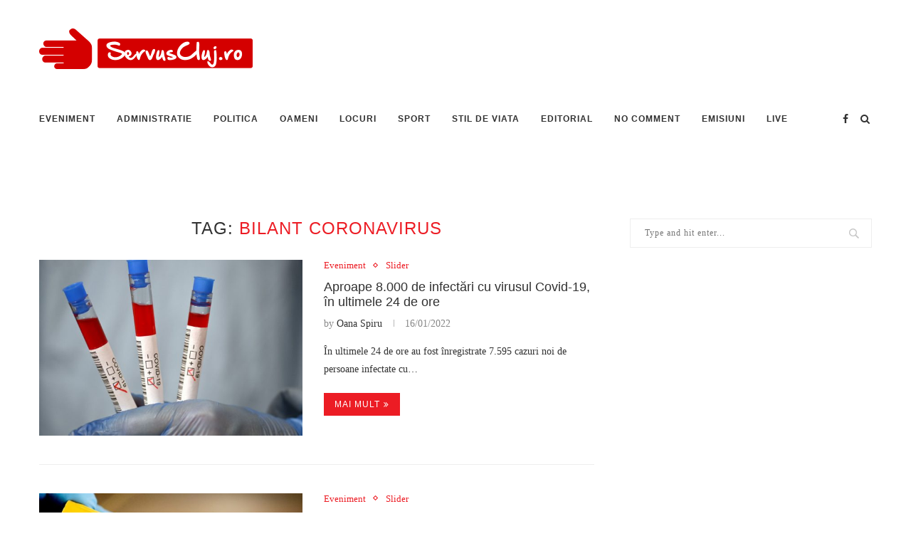

--- FILE ---
content_type: text/html; charset=UTF-8
request_url: https://www.servuscluj.ro/tag/bilant-coronavirus/
body_size: 24542
content:
<!DOCTYPE html>
<html lang="en-US">
<head>
	<meta charset="UTF-8">
	<meta http-equiv="X-UA-Compatible" content="IE=edge">
	<meta name="viewport" content="width=device-width, initial-scale=1">
	<link rel="profile" href="http://gmpg.org/xfn/11" />
		<link rel="alternate" type="application/rss+xml" title="Stiri de Cluj &#8211; Servus Cluj RSS Feed" href="https://www.servuscluj.ro/feed/" />
	<link rel="alternate" type="application/atom+xml" title="Stiri de Cluj &#8211; Servus Cluj Atom Feed" href="https://www.servuscluj.ro/feed/atom/" />
	<link rel="pingback" href="https://www.servuscluj.ro/xmlrpc.php" />
	<!--[if lt IE 9]>
	<script src="https://www.servuscluj.ro/wp-content/themes/soledad/js/html5.js"></script>
	<![endif]-->
	
	<!-- This site is optimized with the Yoast SEO plugin v14.8 - https://yoast.com/wordpress/plugins/seo/ -->
	<title>bilant coronavirus</title>
	<meta name="description" content="bilant coronavirus" />
	<meta name="robots" content="index, follow" />
	<meta name="googlebot" content="index, follow, max-snippet:-1, max-image-preview:large, max-video-preview:-1" />
	<meta name="bingbot" content="index, follow, max-snippet:-1, max-image-preview:large, max-video-preview:-1" />
	<link rel="canonical" href="https://www.servuscluj.ro/tag/bilant-coronavirus/" />
	<link rel="next" href="https://www.servuscluj.ro/tag/bilant-coronavirus/page/2/" />
	<meta property="og:locale" content="en_US" />
	<meta property="og:type" content="article" />
	<meta property="og:title" content="bilant coronavirus" />
	<meta property="og:description" content="bilant coronavirus" />
	<meta property="og:url" content="https://www.servuscluj.ro/tag/bilant-coronavirus/" />
	<meta property="og:site_name" content="Stiri de Cluj - Servus Cluj" />
	<meta property="og:image" content="https://www.servuscluj.ro/wp-content/uploads/2020/02/ServusClujManuta_site-logo.png" />
	<meta property="og:image:width" content="300" />
	<meta property="og:image:height" content="57" />
	<meta name="twitter:card" content="summary_large_image" />
	<script type="application/ld+json" class="yoast-schema-graph">{"@context":"https://schema.org","@graph":[{"@type":"Organization","@id":"https://www.servuscluj.ro/#organization","name":"Servus Cluj","url":"https://www.servuscluj.ro/","sameAs":["https://www.facebook.com/servuscluj.ro/"],"logo":{"@type":"ImageObject","@id":"https://www.servuscluj.ro/#logo","inLanguage":"en-US","url":"https://www.servuscluj.ro/wp-content/uploads/2019/04/2019-04-17.png","width":415,"height":96,"caption":"Servus Cluj"},"image":{"@id":"https://www.servuscluj.ro/#logo"}},{"@type":"WebSite","@id":"https://www.servuscluj.ro/#website","url":"https://www.servuscluj.ro/","name":"Stiri de Cluj - Servus Cluj","description":"Cele mai recente stiri din Cluj, Floresti si Nationale, Recomandari si stil de viata, politica, sport si nationale.in Cluj","publisher":{"@id":"https://www.servuscluj.ro/#organization"},"potentialAction":[{"@type":"SearchAction","target":"https://www.servuscluj.ro/?s={search_term_string}","query-input":"required name=search_term_string"}],"inLanguage":"en-US"},{"@type":"CollectionPage","@id":"https://www.servuscluj.ro/tag/bilant-coronavirus/#webpage","url":"https://www.servuscluj.ro/tag/bilant-coronavirus/","name":"bilant coronavirus","isPartOf":{"@id":"https://www.servuscluj.ro/#website"},"description":"bilant coronavirus","inLanguage":"en-US","potentialAction":[{"@type":"ReadAction","target":["https://www.servuscluj.ro/tag/bilant-coronavirus/"]}]}]}</script>
	<!-- / Yoast SEO plugin. -->


<link rel='dns-prefetch' href='//www.servuscluj.ro' />
<link rel='dns-prefetch' href='//fonts.googleapis.com' />
<link rel='dns-prefetch' href='//s.w.org' />
<link rel="alternate" type="application/rss+xml" title="Stiri de Cluj - Servus Cluj &raquo; Feed" href="https://www.servuscluj.ro/feed/" />
<link rel="alternate" type="application/rss+xml" title="Stiri de Cluj - Servus Cluj &raquo; Comments Feed" href="https://www.servuscluj.ro/comments/feed/" />
<link rel="alternate" type="application/rss+xml" title="Stiri de Cluj - Servus Cluj &raquo; bilant coronavirus Tag Feed" href="https://www.servuscluj.ro/tag/bilant-coronavirus/feed/" />
		<script type="text/javascript">
			window._wpemojiSettings = {"baseUrl":"https:\/\/s.w.org\/images\/core\/emoji\/13.0.0\/72x72\/","ext":".png","svgUrl":"https:\/\/s.w.org\/images\/core\/emoji\/13.0.0\/svg\/","svgExt":".svg","source":{"concatemoji":"https:\/\/www.servuscluj.ro\/wp-includes\/js\/wp-emoji-release.min.js?ver=5.5"}};
			!function(e,a,t){var r,n,o,i,p=a.createElement("canvas"),s=p.getContext&&p.getContext("2d");function c(e,t){var a=String.fromCharCode;s.clearRect(0,0,p.width,p.height),s.fillText(a.apply(this,e),0,0);var r=p.toDataURL();return s.clearRect(0,0,p.width,p.height),s.fillText(a.apply(this,t),0,0),r===p.toDataURL()}function l(e){if(!s||!s.fillText)return!1;switch(s.textBaseline="top",s.font="600 32px Arial",e){case"flag":return!c([127987,65039,8205,9895,65039],[127987,65039,8203,9895,65039])&&(!c([55356,56826,55356,56819],[55356,56826,8203,55356,56819])&&!c([55356,57332,56128,56423,56128,56418,56128,56421,56128,56430,56128,56423,56128,56447],[55356,57332,8203,56128,56423,8203,56128,56418,8203,56128,56421,8203,56128,56430,8203,56128,56423,8203,56128,56447]));case"emoji":return!c([55357,56424,8205,55356,57212],[55357,56424,8203,55356,57212])}return!1}function d(e){var t=a.createElement("script");t.src=e,t.defer=t.type="text/javascript",a.getElementsByTagName("head")[0].appendChild(t)}for(i=Array("flag","emoji"),t.supports={everything:!0,everythingExceptFlag:!0},o=0;o<i.length;o++)t.supports[i[o]]=l(i[o]),t.supports.everything=t.supports.everything&&t.supports[i[o]],"flag"!==i[o]&&(t.supports.everythingExceptFlag=t.supports.everythingExceptFlag&&t.supports[i[o]]);t.supports.everythingExceptFlag=t.supports.everythingExceptFlag&&!t.supports.flag,t.DOMReady=!1,t.readyCallback=function(){t.DOMReady=!0},t.supports.everything||(n=function(){t.readyCallback()},a.addEventListener?(a.addEventListener("DOMContentLoaded",n,!1),e.addEventListener("load",n,!1)):(e.attachEvent("onload",n),a.attachEvent("onreadystatechange",function(){"complete"===a.readyState&&t.readyCallback()})),(r=t.source||{}).concatemoji?d(r.concatemoji):r.wpemoji&&r.twemoji&&(d(r.twemoji),d(r.wpemoji)))}(window,document,window._wpemojiSettings);
		</script>
		<style type="text/css">
img.wp-smiley,
img.emoji {
	display: inline !important;
	border: none !important;
	box-shadow: none !important;
	height: 1em !important;
	width: 1em !important;
	margin: 0 .07em !important;
	vertical-align: -0.1em !important;
	background: none !important;
	padding: 0 !important;
}
</style>
	<link rel='stylesheet' id='wp-block-library-css'  href='https://www.servuscluj.ro/wp-includes/css/dist/block-library/style.min.css?ver=5.5' type='text/css' media='all' />
<link rel='stylesheet' id='wp-block-library-theme-css'  href='https://www.servuscluj.ro/wp-includes/css/dist/block-library/theme.min.css?ver=5.5' type='text/css' media='all' />
<link rel='stylesheet' id='contact-form-7-css'  href='https://www.servuscluj.ro/wp-content/plugins/contact-form-7/includes/css/styles.css?ver=5.2.1' type='text/css' media='all' />
<link rel='stylesheet' id='penci-oswald-css'  href='//fonts.googleapis.com/css?family=Oswald%3A400&#038;ver=5.5' type='text/css' media='all' />
<link rel='stylesheet' id='penci-soledad-parent-style-css'  href='https://www.servuscluj.ro/wp-content/themes/soledad/style.css?ver=5.5' type='text/css' media='all' />
<link rel='stylesheet' id='penci-fonts-css'  href='//fonts.googleapis.com/css?family=Raleway%3A300%2C300italic%2C400%2C400italic%2C500%2C500italic%2C700%2C700italic%2C800%2C800italic%7CPT+Serif%3A300%2C300italic%2C400%2C400italic%2C500%2C500italic%2C700%2C700italic%2C800%2C800italic%7CPlayfair+Display+SC%3A300%2C300italic%2C400%2C400italic%2C500%2C500italic%2C700%2C700italic%2C800%2C800italic%7CMontserrat%3A300%2C300italic%2C400%2C400italic%2C500%2C500italic%2C700%2C700italic%2C800%2C800italic%7CPoppins%3A300%2C300italic%2C400%2C400italic%2C500%2C500italic%2C700%2C700italic%2C800%2C800italic%7CGeorgia%3A300%2C300italic%2C400%2C400italic%2C500%2C500italic%2C700%2C700italic%2C800%2C800italic%26subset%3Dlatin%2Ccyrillic%2Ccyrillic-ext%2Cgreek%2Cgreek-ext%2Clatin-ext&#038;display=swap&#038;ver=1.0' type='text/css' media='all' />
<link rel='stylesheet' id='penci_style-css'  href='https://www.servuscluj.ro/wp-content/themes/soledad-child/style.css?ver=7.3.5' type='text/css' media='all' />
<link rel='stylesheet' id='penci-font-awesomeold-css'  href='https://www.servuscluj.ro/wp-content/themes/soledad/css/font-awesome.4.7.0.min.css?ver=4.7.0' type='text/css' media='all' />
<link rel='stylesheet' id='penci-font-iconmoon-css'  href='https://www.servuscluj.ro/wp-content/themes/soledad/css/iconmoon.css?ver=1.0' type='text/css' media='all' />
<link rel='stylesheet' id='penci-font-iweather-css'  href='https://www.servuscluj.ro/wp-content/themes/soledad/css/weather-icon.css?ver=2.0' type='text/css' media='all' />
<link rel='stylesheet' id='instag-slider-css'  href='https://www.servuscluj.ro/wp-content/plugins/instagram-slider-widget/assets/css/instag-slider.css?ver=1.4.0' type='text/css' media='all' />
<script type='text/javascript' src='https://www.servuscluj.ro/wp-includes/js/jquery/jquery.js?ver=1.12.4-wp' id='jquery-js'></script>
<script type='text/javascript' src='https://www.servuscluj.ro/wp-content/plugins/instagram-slider-widget/assets/js/jquery.flexslider-min.js?ver=2.2' id='jquery-pllexi-slider-js'></script>
<link rel="https://api.w.org/" href="https://www.servuscluj.ro/wp-json/" /><link rel="alternate" type="application/json" href="https://www.servuscluj.ro/wp-json/wp/v2/tags/4267" /><link rel="EditURI" type="application/rsd+xml" title="RSD" href="https://www.servuscluj.ro/xmlrpc.php?rsd" />
<link rel="wlwmanifest" type="application/wlwmanifest+xml" href="https://www.servuscluj.ro/wp-includes/wlwmanifest.xml" /> 
<meta name="generator" content="WordPress 5.5" />
	<style type="text/css">
																													</style>
	<style type="text/css">
																											</style>
<script>var portfolioDataJs = portfolioDataJs || [];</script><!-- Global site tag (gtag.js) - Google Analytics -->
<script async src="https://www.googletagmanager.com/gtag/js?id=UA-59147544-23"></script>
<script>
  window.dataLayer = window.dataLayer || [];
  function gtag(){dataLayer.push(arguments);}
  gtag('js', new Date());

  gtag('config', 'UA-59147544-23');
</script>


<!-- Google tag (gtag.js) -->
<script async src="https://www.googletagmanager.com/gtag/js?id=G-LZ6DCEC0DL"></script>
<script> window.dataLayer = window.dataLayer || []; function gtag(){dataLayer.push(arguments);} gtag('js', new Date()); gtag('config', 'G-LZ6DCEC0DL'); </script>


<style type="text/css">		#main .bbp-login-form .bbp-submit-wrapper button[type="submit"],
		h1, h2, h3, h4, h5, h6, h2.penci-heading-video, #navigation .menu li a, .penci-photo-2-effect figcaption h2, .headline-title, a.penci-topbar-post-title, #sidebar-nav .menu li a, .penci-slider .pencislider-container .pencislider-content .pencislider-title, .penci-slider
		.pencislider-container .pencislider-content .pencislider-button,
		.author-quote span, .penci-more-link a.more-link, .penci-post-share-box .dt-share, .post-share a .dt-share, .author-content h5, .post-pagination h5, .post-box-title, .penci-countdown .countdown-amount, .penci-countdown .countdown-period, .penci-pagination a, .penci-pagination .disable-url, ul.footer-socials li a span,
		.penci-button,.widget input[type="submit"],.penci-user-logged-in .penci-user-action-links a, .widget button[type="submit"], .penci-sidebar-content .widget-title, #respond h3.comment-reply-title span, .widget-social.show-text a span, .footer-widget-wrapper .widget .widget-title,.penci-user-logged-in .penci-user-action-links a,
		.container.penci-breadcrumb span, .container.penci-breadcrumb span a, .penci-container-inside.penci-breadcrumb span, .penci-container-inside.penci-breadcrumb span a, .container.penci-breadcrumb span, .container.penci-breadcrumb span a, .error-404 .go-back-home a, .post-entry .penci-portfolio-filter ul li a, .penci-portfolio-filter ul li a, .portfolio-overlay-content .portfolio-short .portfolio-title a, .home-featured-cat-content .magcat-detail h3 a, .post-entry blockquote cite,
		.post-entry blockquote .author, .tags-share-box.hide-tags.page-share .share-title, .widget ul.side-newsfeed li .side-item .side-item-text h4 a, .thecomment .comment-text span.author, .thecomment .comment-text span.author a, .post-comments span.reply a, #respond h3, #respond label, .wpcf7 label, #respond #submit,
		div.wpforms-container .wpforms-form.wpforms-form .wpforms-field-label,div.wpforms-container .wpforms-form.wpforms-form input[type=submit], div.wpforms-container .wpforms-form.wpforms-form button[type=submit], div.wpforms-container .wpforms-form.wpforms-form .wpforms-page-button,
		.wpcf7 input[type="submit"], .widget_wysija input[type="submit"], .archive-box span,
		.archive-box h1, .gallery .gallery-caption, .contact-form input[type=submit], ul.penci-topbar-menu > li a, div.penci-topbar-menu > ul > li a, .featured-style-29 .penci-featured-slider-button a, .pencislider-container .pencislider-content .pencislider-title, .pencislider-container
		.pencislider-content .pencislider-button, ul.homepage-featured-boxes .penci-fea-in.boxes-style-3 h4 span span, .pencislider-container .pencislider-content .pencislider-button, .woocommerce div.product .woocommerce-tabs .panel #respond .comment-reply-title, .penci-recipe-index-wrap .penci-index-more-link a, .penci-menu-hbg .menu li a, #sidebar-nav .menu li a, .penci-readmore-btn.penci-btn-make-button a,
		.bos_searchbox_widget_class #flexi_searchbox h1, .bos_searchbox_widget_class #flexi_searchbox h2, .bos_searchbox_widget_class #flexi_searchbox h3, .bos_searchbox_widget_class #flexi_searchbox h4,
		.bos_searchbox_widget_class #flexi_searchbox #b_searchboxInc .b_submitButton_wrapper .b_submitButton:hover, .bos_searchbox_widget_class #flexi_searchbox #b_searchboxInc .b_submitButton_wrapper .b_submitButton,
		.penci-featured-cat-seemore.penci-btn-make-button a, .penci-menu-hbg-inner .penci-hbg_sitetitle { font-family: 'Poppins', sans-serif; font-weight: normal; }
		.featured-style-29 .penci-featured-slider-button a, #bbpress-forums #bbp-search-form .button{ font-weight: bold; }
					#main #bbpress-forums .bbp-login-form fieldset.bbp-form select, #main #bbpress-forums .bbp-login-form .bbp-form input[type="password"], #main #bbpress-forums .bbp-login-form .bbp-form input[type="text"],
		body, textarea, #respond textarea, .widget input[type="text"], .widget input[type="email"], .widget input[type="date"], .widget input[type="number"], .wpcf7 textarea, .mc4wp-form input, #respond input,
		div.wpforms-container .wpforms-form.wpforms-form input[type=date], div.wpforms-container .wpforms-form.wpforms-form input[type=datetime], div.wpforms-container .wpforms-form.wpforms-form input[type=datetime-local], div.wpforms-container .wpforms-form.wpforms-form input[type=email], div.wpforms-container .wpforms-form.wpforms-form input[type=month], div.wpforms-container .wpforms-form.wpforms-form input[type=number], div.wpforms-container .wpforms-form.wpforms-form input[type=password], div.wpforms-container .wpforms-form.wpforms-form input[type=range], div.wpforms-container .wpforms-form.wpforms-form input[type=search], div.wpforms-container .wpforms-form.wpforms-form input[type=tel], div.wpforms-container .wpforms-form.wpforms-form input[type=text], div.wpforms-container .wpforms-form.wpforms-form input[type=time], div.wpforms-container .wpforms-form.wpforms-form input[type=url], div.wpforms-container .wpforms-form.wpforms-form input[type=week], div.wpforms-container .wpforms-form.wpforms-form select, div.wpforms-container .wpforms-form.wpforms-form textarea,
		.wpcf7 input, #searchform input.search-input, ul.homepage-featured-boxes .penci-fea-in
		h4, .widget.widget_categories ul li span.category-item-count, .about-widget .about-me-heading, .widget ul.side-newsfeed li .side-item .side-item-text .side-item-meta { font-family: Georgia, serif; }
		p { line-height: 1.8; }
					.penci-hide-tagupdated{ display: none !important; }
							h1, h2, h3, h4, h5, h6, #sidebar-nav .menu li a, #navigation .menu li a, a.penci-topbar-post-title, .penci-slider .pencislider-container .pencislider-content .pencislider-title, .penci-slider .pencislider-container .pencislider-content .pencislider-button,
		.headline-title, .author-quote span, .penci-more-link a.more-link, .author-content h5, .post-pagination h5, .post-box-title, .penci-countdown .countdown-amount, .penci-countdown .countdown-period, .penci-pagination a, .penci-pagination .disable-url, ul.footer-socials li a span,
		.penci-sidebar-content .widget-title, #respond h3.comment-reply-title span, .widget-social.show-text a span, .footer-widget-wrapper .widget .widget-title, .error-404 .go-back-home a, .home-featured-cat-content .magcat-detail h3 a, .post-entry blockquote cite, .pencislider-container .pencislider-content .pencislider-title, .pencislider-container
		.pencislider-content .pencislider-button, .post-entry blockquote .author, .tags-share-box.hide-tags.page-share .share-title, .widget ul.side-newsfeed li .side-item .side-item-text h4 a, .thecomment .comment-text span.author, .thecomment .comment-text span.author a, #respond h3, #respond label, .wpcf7 label,
		div.wpforms-container .wpforms-form.wpforms-form .wpforms-field-label,div.wpforms-container .wpforms-form.wpforms-form input[type=submit], div.wpforms-container .wpforms-form.wpforms-form button[type=submit], div.wpforms-container .wpforms-form.wpforms-form .wpforms-page-button,
		#respond #submit, .wpcf7 input[type="submit"], .widget_wysija input[type="submit"], .archive-box span,
		.archive-box h1, .gallery .gallery-caption, .widget input[type="submit"],.penci-button, #main .bbp-login-form .bbp-submit-wrapper button[type="submit"], .widget button[type="submit"], .contact-form input[type=submit], ul.penci-topbar-menu > li a, div.penci-topbar-menu > ul > li a, .penci-recipe-index-wrap .penci-index-more-link a, #bbpress-forums #bbp-search-form .button, .penci-menu-hbg .menu li a, #sidebar-nav .menu li a, .penci-readmore-btn.penci-btn-make-button a, .penci-featured-cat-seemore.penci-btn-make-button a, .penci-menu-hbg-inner .penci-hbg_sitetitle { font-weight: 500; }
						.featured-area .penci-image-holder, .featured-area .penci-slider4-overlay, .featured-area .penci-slide-overlay .overlay-link, .featured-style-29 .featured-slider-overlay, .penci-slider38-overlay{ border-radius: ; -webkit-border-radius: ; }
		.penci-featured-content-right:before{ border-top-right-radius: ; border-bottom-right-radius: ; }
		.penci-flat-overlay .penci-slide-overlay .penci-mag-featured-content:before{ border-bottom-left-radius: ; border-bottom-right-radius: ; }
				.container-single .post-image{ border-radius: ; -webkit-border-radius: ; }
				.penci-mega-thumbnail .penci-image-holder{ border-radius: ; -webkit-border-radius: ; }
								
			#logo a { max-width:300px; }
		@media only screen and (max-width: 960px) and (min-width: 768px){ #logo img{ max-width: 100%; } }
										#main #bbpress-forums .bbp-login-form fieldset.bbp-form select, #main #bbpress-forums .bbp-login-form .bbp-form input[type="password"], #main #bbpress-forums .bbp-login-form .bbp-form input[type="text"],
		.widget ul li, .grid-mixed, .penci-post-box-meta, .penci-pagination.penci-ajax-more a.penci-ajax-more-button, .widget-social a i, .penci-home-popular-posts, .header-header-1.has-bottom-line, .header-header-4.has-bottom-line, .header-header-7.has-bottom-line, .container-single .post-entry .post-tags a,.tags-share-box.tags-share-box-2_3,.tags-share-box.tags-share-box-top, .tags-share-box, .post-author, .post-pagination, .post-related, .post-comments .post-title-box, .comments .comment, #respond textarea, .wpcf7 textarea, #respond input,
		div.wpforms-container .wpforms-form.wpforms-form input[type=date], div.wpforms-container .wpforms-form.wpforms-form input[type=datetime], div.wpforms-container .wpforms-form.wpforms-form input[type=datetime-local], div.wpforms-container .wpforms-form.wpforms-form input[type=email], div.wpforms-container .wpforms-form.wpforms-form input[type=month], div.wpforms-container .wpforms-form.wpforms-form input[type=number], div.wpforms-container .wpforms-form.wpforms-form input[type=password], div.wpforms-container .wpforms-form.wpforms-form input[type=range], div.wpforms-container .wpforms-form.wpforms-form input[type=search], div.wpforms-container .wpforms-form.wpforms-form input[type=tel], div.wpforms-container .wpforms-form.wpforms-form input[type=text], div.wpforms-container .wpforms-form.wpforms-form input[type=time], div.wpforms-container .wpforms-form.wpforms-form input[type=url], div.wpforms-container .wpforms-form.wpforms-form input[type=week], div.wpforms-container .wpforms-form.wpforms-form select, div.wpforms-container .wpforms-form.wpforms-form textarea,
		.wpcf7 input, .widget_wysija input, #respond h3, #searchform input.search-input, .post-password-form input[type="text"], .post-password-form input[type="email"], .post-password-form input[type="password"], .post-password-form input[type="number"], .penci-recipe, .penci-recipe-heading, .penci-recipe-ingredients, .penci-recipe-notes, .penci-pagination ul.page-numbers li span, .penci-pagination ul.page-numbers li a, #comments_pagination span, #comments_pagination a, body.author .post-author, .tags-share-box.hide-tags.page-share, .penci-grid li.list-post, .penci-grid li.list-boxed-post-2 .content-boxed-2, .home-featured-cat-content .mag-post-box, .home-featured-cat-content.style-2 .mag-post-box.first-post, .home-featured-cat-content.style-10 .mag-post-box.first-post, .widget select, .widget ul ul, .widget input[type="text"], .widget input[type="email"], .widget input[type="date"], .widget input[type="number"], .widget input[type="search"], .widget .tagcloud a, #wp-calendar tbody td, .woocommerce div.product .entry-summary div[itemprop="description"] td, .woocommerce div.product .entry-summary div[itemprop="description"] th, .woocommerce div.product .woocommerce-tabs #tab-description td, .woocommerce div.product .woocommerce-tabs #tab-description th, .woocommerce-product-details__short-description td, th, .woocommerce ul.cart_list li, .woocommerce ul.product_list_widget li, .woocommerce .widget_shopping_cart .total, .woocommerce.widget_shopping_cart .total, .woocommerce .woocommerce-product-search input[type="search"], .woocommerce nav.woocommerce-pagination ul li a, .woocommerce nav.woocommerce-pagination ul li span, .woocommerce div.product .product_meta, .woocommerce div.product .woocommerce-tabs ul.tabs, .woocommerce div.product .related > h2, .woocommerce div.product .upsells > h2, .woocommerce #reviews #comments ol.commentlist li .comment-text, .woocommerce table.shop_table td, .post-entry td, .post-entry th, #add_payment_method .cart-collaterals .cart_totals tr td, #add_payment_method .cart-collaterals .cart_totals tr th, .woocommerce-cart .cart-collaterals .cart_totals tr td, .woocommerce-cart .cart-collaterals .cart_totals tr th, .woocommerce-checkout .cart-collaterals .cart_totals tr td, .woocommerce-checkout .cart-collaterals .cart_totals tr th, .woocommerce-cart .cart-collaterals .cart_totals table, .woocommerce-cart table.cart td.actions .coupon .input-text, .woocommerce table.shop_table a.remove, .woocommerce form .form-row .input-text, .woocommerce-page form .form-row .input-text, .woocommerce .woocommerce-error, .woocommerce .woocommerce-info, .woocommerce .woocommerce-message, .woocommerce form.checkout_coupon, .woocommerce form.login, .woocommerce form.register, .woocommerce form.checkout table.shop_table, .woocommerce-checkout #payment ul.payment_methods, .post-entry table, .wrapper-penci-review, .penci-review-container.penci-review-count, #penci-demobar .style-toggle, #widget-area, .post-entry hr, .wpb_text_column hr, #buddypress .dir-search input[type=search], #buddypress .dir-search input[type=text], #buddypress .groups-members-search input[type=search], #buddypress .groups-members-search input[type=text], #buddypress ul.item-list, #buddypress .profile[role=main], #buddypress select, #buddypress div.pagination .pagination-links span, #buddypress div.pagination .pagination-links a, #buddypress div.pagination .pag-count, #buddypress div.pagination .pagination-links a:hover, #buddypress ul.item-list li, #buddypress table.forum tr td.label, #buddypress table.messages-notices tr td.label, #buddypress table.notifications tr td.label, #buddypress table.notifications-settings tr td.label, #buddypress table.profile-fields tr td.label, #buddypress table.wp-profile-fields tr td.label, #buddypress table.profile-fields:last-child, #buddypress form#whats-new-form textarea, #buddypress .standard-form input[type=text], #buddypress .standard-form input[type=color], #buddypress .standard-form input[type=date], #buddypress .standard-form input[type=datetime], #buddypress .standard-form input[type=datetime-local], #buddypress .standard-form input[type=email], #buddypress .standard-form input[type=month], #buddypress .standard-form input[type=number], #buddypress .standard-form input[type=range], #buddypress .standard-form input[type=search], #buddypress .standard-form input[type=password], #buddypress .standard-form input[type=tel], #buddypress .standard-form input[type=time], #buddypress .standard-form input[type=url], #buddypress .standard-form input[type=week], .bp-avatar-nav ul, .bp-avatar-nav ul.avatar-nav-items li.current, #bbpress-forums li.bbp-body ul.forum, #bbpress-forums li.bbp-body ul.topic, #bbpress-forums li.bbp-footer, .bbp-pagination-links a, .bbp-pagination-links span.current, .wrapper-boxed .bbp-pagination-links a:hover, .wrapper-boxed .bbp-pagination-links span.current, #buddypress .standard-form select, #buddypress .standard-form input[type=password], #buddypress .activity-list li.load-more a, #buddypress .activity-list li.load-newest a, #buddypress ul.button-nav li a, #buddypress div.generic-button a, #buddypress .comment-reply-link, #bbpress-forums div.bbp-template-notice.info, #bbpress-forums #bbp-search-form #bbp_search, #bbpress-forums .bbp-forums-list, #bbpress-forums #bbp_topic_title, #bbpress-forums #bbp_topic_tags, #bbpress-forums .wp-editor-container, .widget_display_stats dd, .widget_display_stats dt, div.bbp-forum-header, div.bbp-topic-header, div.bbp-reply-header, .widget input[type="text"], .widget input[type="email"], .widget input[type="date"], .widget input[type="number"], .widget input[type="search"], .widget input[type="password"], blockquote.wp-block-quote, .post-entry blockquote.wp-block-quote, .wp-block-quote:not(.is-large):not(.is-style-large), .post-entry pre, .wp-block-pullquote:not(.is-style-solid-color), .post-entry hr.wp-block-separator, .wp-block-separator, .wp-block-latest-posts, .wp-block-yoast-how-to-block ol.schema-how-to-steps, .wp-block-yoast-how-to-block ol.schema-how-to-steps li, .wp-block-yoast-faq-block .schema-faq-section, ccccccccc { border-color: #eeeeee; }
		.penci-recipe-index-wrap h4.recipe-index-heading > span:before, .penci-recipe-index-wrap h4.recipe-index-heading > span:after{ border-color: #eeeeee; opacity: 1; }
		.tags-share-box .single-comment-o:after, .post-share a.penci-post-like:after{ background-color: #eeeeee; }
		.penci-grid .list-post.list-boxed-post{ border-color: #eeeeee !important; }
		.penci-post-box-meta.penci-post-box-grid:before, .woocommerce .widget_price_filter .ui-slider .ui-slider-range{ background-color: #eeeeee; }
		.penci-pagination.penci-ajax-more a.penci-ajax-more-button.loading-posts{ border-color: #eeeeee !important; }
		.penci-vernav-enable .penci-menu-hbg{ box-shadow: none; -webkit-box-shadow: none; -moz-box-shadow: none; }
		.penci-vernav-enable.penci-vernav-poleft .penci-menu-hbg{ border-right: 1px solid #eeeeee; }
		.penci-vernav-enable.penci-vernav-poright .penci-menu-hbg{ border-left: 1px solid #eeeeee; }
		
			.penci-menuhbg-toggle:hover .lines-button:after, .penci-menuhbg-toggle:hover .penci-lines:before, .penci-menuhbg-toggle:hover .penci-lines:after,.tags-share-box.tags-share-box-s2 .post-share-plike,.penci-video_playlist .penci-playlist-title,.pencisc-column-2.penci-video_playlist
		.penci-video-nav .playlist-panel-item, .pencisc-column-1.penci-video_playlist .penci-video-nav .playlist-panel-item,.penci-video_playlist .penci-custom-scroll::-webkit-scrollbar-thumb, .pencisc-button, .post-entry .pencisc-button, .penci-dropcap-box, .penci-dropcap-circle{ background: #ec1c24; }
		a, .post-entry .penci-portfolio-filter ul li a:hover, .penci-portfolio-filter ul li a:hover, .penci-portfolio-filter ul li.active a, .post-entry .penci-portfolio-filter ul li.active a, .penci-countdown .countdown-amount, .archive-box h1, .post-entry a, .container.penci-breadcrumb span a:hover, .post-entry blockquote:before, .post-entry blockquote cite, .post-entry blockquote .author, .wpb_text_column blockquote:before, .wpb_text_column blockquote cite, .wpb_text_column blockquote .author, .penci-pagination a:hover, ul.penci-topbar-menu > li a:hover, div.penci-topbar-menu > ul > li a:hover, .penci-recipe-heading a.penci-recipe-print,.penci-review-metas .penci-review-btnbuy, .main-nav-social a:hover, .widget-social .remove-circle a:hover i, .penci-recipe-index .cat > a.penci-cat-name, #bbpress-forums li.bbp-body ul.forum li.bbp-forum-info a:hover, #bbpress-forums li.bbp-body ul.topic li.bbp-topic-title a:hover, #bbpress-forums li.bbp-body ul.forum li.bbp-forum-info .bbp-forum-content a, #bbpress-forums li.bbp-body ul.topic p.bbp-topic-meta a, #bbpress-forums .bbp-breadcrumb a:hover, #bbpress-forums .bbp-forum-freshness a:hover, #bbpress-forums .bbp-topic-freshness a:hover, #buddypress ul.item-list li div.item-title a, #buddypress ul.item-list li h4 a, #buddypress .activity-header a:first-child, #buddypress .comment-meta a:first-child, #buddypress .acomment-meta a:first-child, div.bbp-template-notice a:hover, .penci-menu-hbg .menu li a .indicator:hover, .penci-menu-hbg .menu li a:hover, #sidebar-nav .menu li a:hover, .penci-rlt-popup .rltpopup-meta .rltpopup-title:hover, .penci-video_playlist .penci-video-playlist-item .penci-video-title:hover, .penci_list_shortcode li:before, .penci-dropcap-box-outline, .penci-dropcap-circle-outline, .penci-dropcap-regular, .penci-dropcap-bold{ color: #ec1c24; }
		.penci-home-popular-post ul.slick-dots li button:hover, .penci-home-popular-post ul.slick-dots li.slick-active button, .post-entry blockquote .author span:after, .error-image:after, .error-404 .go-back-home a:after, .penci-header-signup-form, .woocommerce span.onsale, .woocommerce #respond input#submit:hover, .woocommerce a.button:hover, .woocommerce button.button:hover, .woocommerce input.button:hover, .woocommerce nav.woocommerce-pagination ul li span.current, .woocommerce div.product .entry-summary div[itemprop="description"]:before, .woocommerce div.product .entry-summary div[itemprop="description"] blockquote .author span:after, .woocommerce div.product .woocommerce-tabs #tab-description blockquote .author span:after, .woocommerce #respond input#submit.alt:hover, .woocommerce a.button.alt:hover, .woocommerce button.button.alt:hover, .woocommerce input.button.alt:hover, #top-search.shoping-cart-icon > a > span, #penci-demobar .buy-button, #penci-demobar .buy-button:hover, .penci-recipe-heading a.penci-recipe-print:hover,.penci-review-metas .penci-review-btnbuy:hover, .penci-review-process span, .penci-review-score-total, #navigation.menu-style-2 ul.menu ul:before, #navigation.menu-style-2 .menu ul ul:before, .penci-go-to-top-floating, .post-entry.blockquote-style-2 blockquote:before, #bbpress-forums #bbp-search-form .button, #bbpress-forums #bbp-search-form .button:hover, .wrapper-boxed .bbp-pagination-links span.current, #bbpress-forums #bbp_reply_submit:hover, #bbpress-forums #bbp_topic_submit:hover,#main .bbp-login-form .bbp-submit-wrapper button[type="submit"]:hover, #buddypress .dir-search input[type=submit], #buddypress .groups-members-search input[type=submit], #buddypress button:hover, #buddypress a.button:hover, #buddypress a.button:focus, #buddypress input[type=button]:hover, #buddypress input[type=reset]:hover, #buddypress ul.button-nav li a:hover, #buddypress ul.button-nav li.current a, #buddypress div.generic-button a:hover, #buddypress .comment-reply-link:hover, #buddypress input[type=submit]:hover, #buddypress div.pagination .pagination-links .current, #buddypress div.item-list-tabs ul li.selected a, #buddypress div.item-list-tabs ul li.current a, #buddypress div.item-list-tabs ul li a:hover, #buddypress table.notifications thead tr, #buddypress table.notifications-settings thead tr, #buddypress table.profile-settings thead tr, #buddypress table.profile-fields thead tr, #buddypress table.wp-profile-fields thead tr, #buddypress table.messages-notices thead tr, #buddypress table.forum thead tr, #buddypress input[type=submit] { background-color: #ec1c24; }
		.penci-pagination ul.page-numbers li span.current, #comments_pagination span { color: #fff; background: #ec1c24; border-color: #ec1c24; }
		.footer-instagram h4.footer-instagram-title > span:before, .woocommerce nav.woocommerce-pagination ul li span.current, .penci-pagination.penci-ajax-more a.penci-ajax-more-button:hover, .penci-recipe-heading a.penci-recipe-print:hover,.penci-review-metas .penci-review-btnbuy:hover, .home-featured-cat-content.style-14 .magcat-padding:before, .wrapper-boxed .bbp-pagination-links span.current, #buddypress .dir-search input[type=submit], #buddypress .groups-members-search input[type=submit], #buddypress button:hover, #buddypress a.button:hover, #buddypress a.button:focus, #buddypress input[type=button]:hover, #buddypress input[type=reset]:hover, #buddypress ul.button-nav li a:hover, #buddypress ul.button-nav li.current a, #buddypress div.generic-button a:hover, #buddypress .comment-reply-link:hover, #buddypress input[type=submit]:hover, #buddypress div.pagination .pagination-links .current, #buddypress input[type=submit], #searchform.penci-hbg-search-form input.search-input:hover, #searchform.penci-hbg-search-form input.search-input:focus, .penci-dropcap-box-outline, .penci-dropcap-circle-outline { border-color: #ec1c24; }
		.woocommerce .woocommerce-error, .woocommerce .woocommerce-info, .woocommerce .woocommerce-message { border-top-color: #ec1c24; }
		.penci-slider ol.penci-control-nav li a.penci-active, .penci-slider ol.penci-control-nav li a:hover, .penci-related-carousel .owl-dot.active span, .penci-owl-carousel-slider .owl-dot.active span{ border-color: #ec1c24; background-color: #ec1c24; }
		.woocommerce .woocommerce-message:before, .woocommerce form.checkout table.shop_table .order-total .amount, .woocommerce ul.products li.product .price ins, .woocommerce ul.products li.product .price, .woocommerce div.product p.price ins, .woocommerce div.product span.price ins, .woocommerce div.product p.price, .woocommerce div.product .entry-summary div[itemprop="description"] blockquote:before, .woocommerce div.product .woocommerce-tabs #tab-description blockquote:before, .woocommerce div.product .entry-summary div[itemprop="description"] blockquote cite, .woocommerce div.product .entry-summary div[itemprop="description"] blockquote .author, .woocommerce div.product .woocommerce-tabs #tab-description blockquote cite, .woocommerce div.product .woocommerce-tabs #tab-description blockquote .author, .woocommerce div.product .product_meta > span a:hover, .woocommerce div.product .woocommerce-tabs ul.tabs li.active, .woocommerce ul.cart_list li .amount, .woocommerce ul.product_list_widget li .amount, .woocommerce table.shop_table td.product-name a:hover, .woocommerce table.shop_table td.product-price span, .woocommerce table.shop_table td.product-subtotal span, .woocommerce-cart .cart-collaterals .cart_totals table td .amount, .woocommerce .woocommerce-info:before, .woocommerce div.product span.price, .penci-container-inside.penci-breadcrumb span a:hover { color: #ec1c24; }
		.standard-content .penci-more-link.penci-more-link-button a.more-link, .penci-readmore-btn.penci-btn-make-button a, .penci-featured-cat-seemore.penci-btn-make-button a{ background-color: #ec1c24; color: #fff; }
		.penci-vernav-toggle:before{ border-top-color: #ec1c24; color: #fff; }
								.headline-title { background-color: #ec1c24; }
								a.penci-topbar-post-title:hover { color: #ec1c24; }
														ul.penci-topbar-menu > li a:hover, div.penci-topbar-menu > ul > li a:hover { color: #ec1c24; }
						.penci-topbar-social a:hover { color: #ec1c24; }
											.header-slogan .header-slogan-text:before, .header-slogan .header-slogan-text:after{ content: none; }
				#navigation, #navigation.header-layout-bottom { border-color: #ffffff; }
					#navigation .menu li a:hover, #navigation .menu li.current-menu-item > a, #navigation .menu > li.current_page_item > a, #navigation .menu li:hover > a, #navigation .menu > li.current-menu-ancestor > a, #navigation .menu > li.current-menu-item > a { color:  #ec1c24; }
		#navigation ul.menu > li > a:before, #navigation .menu > ul > li > a:before { background: #ec1c24; }
												#navigation .penci-megamenu .penci-mega-child-categories a.cat-active, #navigation .menu .penci-megamenu .penci-mega-child-categories a:hover, #navigation .menu .penci-megamenu .penci-mega-latest-posts .penci-mega-post a:hover { color: #ec1c24; }
		#navigation .penci-megamenu .penci-mega-thumbnail .mega-cat-name { background: #ec1c24; }
																#navigation .penci-megamenu .post-mega-title a { text-transform: none; letter-spacing: 0; }
							#navigation .menu .sub-menu li a:hover, #navigation .menu .sub-menu li.current-menu-item > a, #navigation .sub-menu li:hover > a { color:  #ec1c24; }
				#navigation.menu-style-2 ul.menu ul:before, #navigation.menu-style-2 .menu ul ul:before { background-color: #ec1c24; }
						.penci-featured-content .feat-text h3 a, .featured-style-35 .feat-text-right h3 a, .featured-style-4 .penci-featured-content .feat-text h3 a, .penci-mag-featured-content h3 a, .pencislider-container .pencislider-content .pencislider-title { text-transform: none; letter-spacing: 0; }
					.home-featured-cat-content, .penci-featured-cat-seemore, .penci-featured-cat-custom-ads, .home-featured-cat-content.style-8 { margin-bottom: 50px; }
		.home-featured-cat-content.style-8 .penci-grid li.list-post:last-child{ margin-bottom: 0; }
		.home-featured-cat-content.style-3, .home-featured-cat-content.style-11{ margin-bottom: 40px; }
		.home-featured-cat-content.style-7{ margin-bottom: 24px; }
		.home-featured-cat-content.style-13{ margin-bottom: 30px; }
		.penci-featured-cat-seemore, .penci-featured-cat-custom-ads{ margin-top: -30px; }
		.penci-featured-cat-seemore.penci-seemore-style-7, .mag-cat-style-7 .penci-featured-cat-custom-ads{ margin-top: -28px; }
		.penci-featured-cat-seemore.penci-seemore-style-8, .mag-cat-style-8 .penci-featured-cat-custom-ads{ margin-top: 10px; }
		.penci-featured-cat-seemore.penci-seemore-style-13, .mag-cat-style-13 .penci-featured-cat-custom-ads{ margin-top: -30px; }
						.penci-homepage-title.penci-magazine-title h3 a, .penci-border-arrow.penci-homepage-title .inner-arrow { font-size: 16px; }
						.penci-header-signup-form { padding-top: px; }
	.penci-header-signup-form { padding-bottom: px; }
			.penci-header-signup-form { background-color: #f5f5f5; }
				.penci-header-signup-form .mc4wp-form, .penci-header-signup-form h4.header-signup-form, .penci-header-signup-form .mc4wp-form-fields > p, .penci-header-signup-form form > p { color: #111111; }
				.penci-header-signup-form .mc4wp-form input[type="text"], .penci-header-signup-form .mc4wp-form input[type="email"] { border-color: #eeeeee; }
				.penci-header-signup-form .mc4wp-form input[type="text"], .penci-header-signup-form .mc4wp-form input[type="email"] { color: #666666; }
		.penci-header-signup-form .mc4wp-form input[type="text"]::-webkit-input-placeholder, .penci-header-signup-form .mc4wp-form input[type="email"]::-webkit-input-placeholder{  color: #666666;  }
		.penci-header-signup-form .mc4wp-form input[type="text"]:-moz-placeholder, .penci-header-signup-form .mc4wp-form input[type="email"]:-moz-placeholder {  color: #666666;  }
		.penci-header-signup-form .mc4wp-form input[type="text"]::-moz-placeholder, .penci-header-signup-form .mc4wp-form input[type="email"]::-moz-placeholder {  color: #666666;  }
		.penci-header-signup-form .mc4wp-form input[type="text"]:-ms-input-placeholder, .penci-header-signup-form .mc4wp-form input[type="email"]:-ms-input-placeholder {  color: #666666;  }
				.penci-header-signup-form .widget input[type="submit"] { background-color: #111111; }
				.penci-header-signup-form .widget input[type="submit"] { color: #ffffff; }
				.penci-header-signup-form .widget input[type="submit"]:hover { background-color: #ec1c24; }
				.penci-header-signup-form .widget input[type="submit"]:hover { color: #ffffff; }
					.header-social a:hover i, .main-nav-social a:hover, .penci-menuhbg-toggle:hover .lines-button:after, .penci-menuhbg-toggle:hover .penci-lines:before, .penci-menuhbg-toggle:hover .penci-lines:after {   color: #ec1c24; }
									#sidebar-nav .menu li a:hover, .header-social.sidebar-nav-social a:hover i, #sidebar-nav .menu li a .indicator:hover, #sidebar-nav .menu .sub-menu li a .indicator:hover{ color: #ec1c24; }
		#sidebar-nav-logo:before{ background-color: #ec1c24; }
							.penci-slide-overlay .overlay-link, .penci-slider38-overlay { opacity: ; }
	.penci-item-mag:hover .penci-slide-overlay .overlay-link, .featured-style-38 .item:hover .penci-slider38-overlay { opacity: ; }
	.penci-featured-content .featured-slider-overlay { opacity: ; }
										.featured-style-29 .featured-slider-overlay { opacity: ; }
														.penci-standard-cat .cat > a.penci-cat-name { color: #ec1c24; }
		.penci-standard-cat .cat:before, .penci-standard-cat .cat:after { background-color: #ec1c24; }
								.standard-content .penci-post-box-meta .penci-post-share-box a:hover, .standard-content .penci-post-box-meta .penci-post-share-box a.liked { color: #ec1c24; }
				.header-standard .post-entry a:hover, .header-standard .author-post span a:hover, .standard-content a, .standard-content .post-entry a, .standard-post-entry a.more-link:hover, .penci-post-box-meta .penci-box-meta a:hover, .standard-content .post-entry blockquote:before, .post-entry blockquote cite, .post-entry blockquote .author, .standard-content-special .author-quote span, .standard-content-special .format-post-box .post-format-icon i, .standard-content-special .format-post-box .dt-special a:hover, .standard-content .penci-more-link a.more-link { color: #ec1c24; }
		.standard-content .penci-more-link.penci-more-link-button a.more-link{ background-color: #ec1c24; color: #fff; }
		.standard-content-special .author-quote span:before, .standard-content-special .author-quote span:after, .standard-content .post-entry ul li:before, .post-entry blockquote .author span:after, .header-standard:after { background-color: #ec1c24; }
		.penci-more-link a.more-link:before, .penci-more-link a.more-link:after { border-color: #ec1c24; }
				.penci-grid li .item h2 a, .penci-masonry .item-masonry h2 a, .grid-mixed .mixed-detail h2 a, .overlay-header-box .overlay-title a { text-transform: none; }
				.penci-grid li .item h2 a, .penci-masonry .item-masonry h2 a { letter-spacing: 0; }
					.penci-grid .cat a.penci-cat-name, .penci-masonry .cat a.penci-cat-name { color: #ec1c24; }
		.penci-grid .cat a.penci-cat-name:after, .penci-masonry .cat a.penci-cat-name:after { border-color: #ec1c24; }
					.penci-post-share-box a.liked, .penci-post-share-box a:hover { color: #ec1c24; }
						.overlay-post-box-meta .overlay-share a:hover, .overlay-author a:hover, .penci-grid .standard-content-special .format-post-box .dt-special a:hover, .grid-post-box-meta span a:hover, .grid-post-box-meta span a.comment-link:hover, .penci-grid .standard-content-special .author-quote span, .penci-grid .standard-content-special .format-post-box .post-format-icon i, .grid-mixed .penci-post-box-meta .penci-box-meta a:hover { color: #ec1c24; }
		.penci-grid .standard-content-special .author-quote span:before, .penci-grid .standard-content-special .author-quote span:after, .grid-header-box:after, .list-post .header-list-style:after { background-color: #ec1c24; }
		.penci-grid .post-box-meta span:after, .penci-masonry .post-box-meta span:after { border-color: #ec1c24; }
		.penci-readmore-btn.penci-btn-make-button a{ background-color: #ec1c24; color: #fff; }
			.penci-grid li.typography-style .overlay-typography { opacity: ; }
	.penci-grid li.typography-style:hover .overlay-typography { opacity: ; }
													.penci-sidebar-content .widget { margin-bottom: 50px; }
					.penci-sidebar-content .penci-border-arrow .inner-arrow { font-size: 16px; }
					
		
					.penci-sidebar-content.style-7 .penci-border-arrow .inner-arrow:before, .penci-sidebar-content.style-9 .penci-border-arrow .inner-arrow:before { background-color: #111111; }
									.penci-video_playlist .penci-video-playlist-item .penci-video-title:hover,.widget ul.side-newsfeed li .side-item .side-item-text h4 a:hover, .widget a:hover, .penci-sidebar-content .widget-social a:hover span, .widget-social a:hover span, .penci-tweets-widget-content .icon-tweets, .penci-tweets-widget-content .tweet-intents a, .penci-tweets-widget-content
		.tweet-intents span:after, .widget-social.remove-circle a:hover i , #wp-calendar tbody td a:hover, .penci-video_playlist .penci-video-playlist-item .penci-video-title:hover{ color: #ec1c24; }
		.widget .tagcloud a:hover, .widget-social a:hover i, .widget input[type="submit"]:hover,.penci-user-logged-in .penci-user-action-links a:hover,.penci-button:hover, .widget button[type="submit"]:hover { color: #fff; background-color: #ec1c24; border-color: #ec1c24; }
		.about-widget .about-me-heading:before { border-color: #ec1c24; }
		.penci-tweets-widget-content .tweet-intents-inner:before, .penci-tweets-widget-content .tweet-intents-inner:after, .pencisc-column-1.penci-video_playlist .penci-video-nav .playlist-panel-item, .penci-video_playlist .penci-custom-scroll::-webkit-scrollbar-thumb, .penci-video_playlist .penci-playlist-title { background-color: #ec1c24; }
		.penci-owl-carousel.penci-tweets-slider .owl-dots .owl-dot.active span, .penci-owl-carousel.penci-tweets-slider .owl-dots .owl-dot:hover span { border-color: #ec1c24; background-color: #ec1c24; }
													#footer-copyright * { font-size: 13px; }
													.footer-subscribe .widget .mc4wp-form input[type="submit"]:hover { background-color: #ec1c24; }
														.footer-widget-wrapper .penci-tweets-widget-content .icon-tweets, .footer-widget-wrapper .penci-tweets-widget-content .tweet-intents a, .footer-widget-wrapper .penci-tweets-widget-content .tweet-intents span:after, .footer-widget-wrapper .widget ul.side-newsfeed li .side-item
		.side-item-text h4 a:hover, .footer-widget-wrapper .widget a:hover, .footer-widget-wrapper .widget-social a:hover span, .footer-widget-wrapper a:hover, .footer-widget-wrapper .widget-social.remove-circle a:hover i { color: #ec1c24; }
		.footer-widget-wrapper .widget .tagcloud a:hover, .footer-widget-wrapper .widget-social a:hover i, .footer-widget-wrapper .mc4wp-form input[type="submit"]:hover, .footer-widget-wrapper .widget input[type="submit"]:hover,.footer-widget-wrapper .penci-user-logged-in .penci-user-action-links a:hover, .footer-widget-wrapper .widget button[type="submit"]:hover { color: #fff; background-color: #ec1c24; border-color: #ec1c24; }
		.footer-widget-wrapper .about-widget .about-me-heading:before { border-color: #ec1c24; }
		.footer-widget-wrapper .penci-tweets-widget-content .tweet-intents-inner:before, .footer-widget-wrapper .penci-tweets-widget-content .tweet-intents-inner:after { background-color: #ec1c24; }
		.footer-widget-wrapper .penci-owl-carousel.penci-tweets-slider .owl-dots .owl-dot.active span, .footer-widget-wrapper .penci-owl-carousel.penci-tweets-slider .owl-dots .owl-dot:hover span {  border-color: #ec1c24;  background: #ec1c24;  }
				ul.footer-socials li a i { color: #666666; border-color: #666666; }
				ul.footer-socials li a:hover i { background-color: #ec1c24; border-color: #ec1c24; }
				ul.footer-socials li a:hover i { color: #ec1c24; }
				ul.footer-socials li a span { color: #666666; }
				ul.footer-socials li a:hover span { color: #ec1c24; }
				.footer-socials-section { border-color: #212121; }
					#footer-section { background-color: #111111; }
				#footer-section .footer-menu li a { color: #666666; }
				#footer-section .footer-menu li a:hover { color: #ec1c24; }
				#footer-section, #footer-copyright * { color: #666666; }
				#footer-section .go-to-top i, #footer-section .go-to-top-parent span { color: #666666; }
					.penci-go-to-top-floating { background-color: #ec1c24; }
					#footer-section a { color: #ec1c24; }
				.container-single .penci-standard-cat .cat > a.penci-cat-name { color: #ec1c24; }
		.container-single .penci-standard-cat .cat:before, .container-single .penci-standard-cat .cat:after { background-color: #ec1c24; }
				.container-single .single-post-title { text-transform: none; letter-spacing: 1px; }
			
	
												.container-single .single-post-title { letter-spacing: 0; }
					.list-post .header-list-style:after, .grid-header-box:after, .penci-overlay-over .overlay-header-box:after, .home-featured-cat-content .first-post .magcat-detail .mag-header:after { content: none; }
		.list-post .header-list-style, .grid-header-box, .penci-overlay-over .overlay-header-box, .home-featured-cat-content .first-post .magcat-detail .mag-header{ padding-bottom: 0; }
					.penci-single-style-6 .single-breadcrumb, .penci-single-style-5 .single-breadcrumb, .penci-single-style-4 .single-breadcrumb, .penci-single-style-3 .single-breadcrumb, .penci-single-style-9 .single-breadcrumb, .penci-single-style-7 .single-breadcrumb{ text-align: left; }
		.container-single .header-standard, .container-single .post-box-meta-single { text-align: left; }
		.rtl .container-single .header-standard,.rtl .container-single .post-box-meta-single { text-align: right; }
				.container-single .post-pagination h5 { text-transform: none; letter-spacing: 0; }
				#respond h3.comment-reply-title span:before, #respond h3.comment-reply-title span:after, .post-box-title:before, .post-box-title:after { content: none; display: none; }
				.container-single .item-related h3 a { text-transform: none; letter-spacing: 0; }
							.container-single .post-share a:hover, .container-single .post-share a.liked, .page-share .post-share a:hover { color: #ec1c24; }
				.tags-share-box.tags-share-box-2_3 .post-share .count-number-like,
		.post-share .count-number-like { color: #ec1c24; }
		
				.comment-content a, .container-single .post-entry a, .container-single .format-post-box .dt-special a:hover, .container-single .author-quote span, .container-single .author-post span a:hover, .post-entry blockquote:before, .post-entry blockquote cite, .post-entry blockquote .author, .wpb_text_column blockquote:before, .wpb_text_column blockquote cite, .wpb_text_column blockquote .author, .post-pagination a:hover, .author-content h5 a:hover, .author-content .author-social:hover, .item-related h3 a:hover, .container-single .format-post-box .post-format-icon i, .container.penci-breadcrumb.single-breadcrumb span a:hover, .penci_list_shortcode li:before, .penci-dropcap-box-outline, .penci-dropcap-circle-outline, .penci-dropcap-regular, .penci-dropcap-bold{ color: #ec1c24; }
		.container-single .standard-content-special .format-post-box, ul.slick-dots li button:hover, ul.slick-dots li.slick-active button, .penci-dropcap-box-outline, .penci-dropcap-circle-outline { border-color: #ec1c24; }
		ul.slick-dots li button:hover, ul.slick-dots li.slick-active button, #respond h3.comment-reply-title span:before, #respond h3.comment-reply-title span:after, .post-box-title:before, .post-box-title:after, .container-single .author-quote span:before, .container-single .author-quote
		span:after, .post-entry blockquote .author span:after, .post-entry blockquote .author span:before, .post-entry ul li:before, #respond #submit:hover,
		div.wpforms-container .wpforms-form.wpforms-form input[type=submit]:hover, div.wpforms-container .wpforms-form.wpforms-form button[type=submit]:hover, div.wpforms-container .wpforms-form.wpforms-form .wpforms-page-button:hover,
		.wpcf7 input[type="submit"]:hover, .widget_wysija input[type="submit"]:hover, .post-entry.blockquote-style-2 blockquote:before,.tags-share-box.tags-share-box-s2 .post-share-plike, .penci-dropcap-box, .penci-dropcap-circle {  background-color: #ec1c24; }
		.container-single .post-entry .post-tags a:hover { color: #fff; border-color: #ec1c24; background-color: #ec1c24; }
						.post-entry a, .container-single .post-entry a{ color: #ec1c24; }
																																	ul.homepage-featured-boxes .penci-fea-in:hover h4 span { color: #ec1c24; }
						.penci-home-popular-post .item-related h3 a:hover { color: #ec1c24; }
									.penci-homepage-title.style-7 .inner-arrow:before, .penci-homepage-title.style-9 .inner-arrow:before{ background-color: #111111; }
	
		
								.home-featured-cat-content .magcat-detail h3 a:hover { color: #ec1c24; }
				.home-featured-cat-content .grid-post-box-meta span a:hover { color: #ec1c24; }
		.home-featured-cat-content .first-post .magcat-detail .mag-header:after { background: #ec1c24; }
		.penci-slider ol.penci-control-nav li a.penci-active, .penci-slider ol.penci-control-nav li a:hover { border-color: #ec1c24; background: #ec1c24; }
			.home-featured-cat-content .mag-photo .mag-overlay-photo { opacity: ; }
	.home-featured-cat-content .mag-photo:hover .mag-overlay-photo { opacity: ; }
													.inner-item-portfolio:hover .penci-portfolio-thumbnail a:after { opacity: ; }
												
	
			.widget ul.side-newsfeed li .side-item .side-item-text h4 a {font-size: 13px}									.penci-block-vc .penci-border-arrow .inner-arrow { font-size: 16px; }
																												.penci-block-vc .style-7.penci-border-arrow .inner-arrow:before, .penci-block-vc.style-9 .penci-border-arrow .inner-arrow:before { background-color: #111111; }
															
		
	</style><script>
var penciBlocksArray=[];
var portfolioDataJs = portfolioDataJs || [];var PENCILOCALCACHE = {};
		(function () {
				"use strict";
		
				PENCILOCALCACHE = {
					data: {},
					remove: function ( ajaxFilterItem ) {
						delete PENCILOCALCACHE.data[ajaxFilterItem];
					},
					exist: function ( ajaxFilterItem ) {
						return PENCILOCALCACHE.data.hasOwnProperty( ajaxFilterItem ) && PENCILOCALCACHE.data[ajaxFilterItem] !== null;
					},
					get: function ( ajaxFilterItem ) {
						return PENCILOCALCACHE.data[ajaxFilterItem];
					},
					set: function ( ajaxFilterItem, cachedData ) {
						PENCILOCALCACHE.remove( ajaxFilterItem );
						PENCILOCALCACHE.data[ajaxFilterItem] = cachedData;
					}
				};
			}
		)();function penciBlock() {
		    this.atts_json = '';
		    this.content = '';
		}</script>
<script type="application/ld+json">{
    "@context": "https:\/\/schema.org\/",
    "@type": "organization",
    "@id": "#organization",
    "logo": {
        "@type": "ImageObject",
        "url": "https:\/\/www.servuscluj.ro\/wp-content\/uploads\/2020\/02\/ServusClujManuta_site-logo.png"
    },
    "url": "https:\/\/www.servuscluj.ro\/",
    "name": "Stiri de Cluj - Servus Cluj",
    "description": "Cele mai recente stiri din Cluj, Floresti si Nationale, Recomandari si stil de viata, politica, sport si nationale.in Cluj"
}</script><script type="application/ld+json">{
    "@context": "https:\/\/schema.org\/",
    "@type": "WebSite",
    "name": "Stiri de Cluj - Servus Cluj",
    "alternateName": "Cele mai recente stiri din Cluj, Floresti si Nationale, Recomandari si stil de viata, politica, sport si nationale.in Cluj",
    "url": "https:\/\/www.servuscluj.ro\/"
}</script><script type="application/ld+json">{
    "@context": "https:\/\/schema.org\/",
    "@type": "BreadcrumbList",
    "itemListElement": [
        {
            "@type": "ListItem",
            "position": 1,
            "item": {
                "@id": "https:\/\/www.servuscluj.ro",
                "name": "Home"
            }
        },
        {
            "@type": "ListItem",
            "position": 2,
            "item": {
                "@id": "https:\/\/www.servuscluj.ro\/tag\/bilant-coronavirus\/",
                "name": "bilant coronavirus"
            }
        }
    ]
}</script><meta name="generator" content="Powered by WPBakery Page Builder - drag and drop page builder for WordPress."/>
<!--[if lte IE 9]><link rel="stylesheet" type="text/css" href="https://www.servuscluj.ro/wp-content/plugins/js_composer/assets/css/vc_lte_ie9.min.css" media="screen"><![endif]--><noscript><style type="text/css"> .wpb_animate_when_almost_visible { opacity: 1; }</style></noscript>
	<!-- Banners css -->
	<script type="text/javascript" async src="https://securepubads.g.doubleclick.net/tag/js/gpt.js"></script>
	<style>
    iframe { max-width: 100%;}
    .mobile-ad { display: none;}
    .desktop-ad { display: none;}
    @media only screen and (max-width: 767px) {
        .mobile-ad { display: block;}
    }
    @media only screen and (min-width: 768px) {
        .desktop-ad { display: block;}
    }
	</style>
	<!-- /Banners css -->

</head>

<body class="archive tag tag-bilant-coronavirus tag-4267 wpb-js-composer js-comp-ver-5.7 vc_responsive">
<a id="close-sidebar-nav" class="header-3"><i class="fa fa-close"></i></a>
<nav id="sidebar-nav" class="header-3" role="navigation" itemscope itemtype="https://schema.org/SiteNavigationElement">

			<div id="sidebar-nav-logo">
							<a href="https://www.servuscluj.ro/"><img class="penci-lazy" src="https://www.servuscluj.ro/wp-content/themes/soledad/images/penci-holder.png" data-src="https://www.servuscluj.ro/wp-content/uploads/2020/02/ServusClujManuta_site-logo.png" alt="Stiri de Cluj &#8211; Servus Cluj" /></a>
					</div>
	
			<div class="header-social sidebar-nav-social">
			<div class="inner-header-social">
			<a href="https://www.facebook.com/servuscluj.ro/" rel="nofollow" target="_blank"><i class="penci-faicon fa fa-facebook" ></i></a>
																																							</div>		</div>
	
	<ul id="menu-main-menu" class="menu"><li id="menu-item-5045" class="menu-item menu-item-type-taxonomy menu-item-object-category menu-item-5045"><a href="https://www.servuscluj.ro/eveniment/">Eveniment</a></li>
<li id="menu-item-5046" class="menu-item menu-item-type-taxonomy menu-item-object-category menu-item-5046"><a href="https://www.servuscluj.ro/administratie/">Administratie</a></li>
<li id="menu-item-5049" class="menu-item menu-item-type-taxonomy menu-item-object-category menu-item-5049"><a href="https://www.servuscluj.ro/politica/">Politica</a></li>
<li id="menu-item-1758" class="menu-item menu-item-type-taxonomy menu-item-object-category menu-item-1758"><a href="https://www.servuscluj.ro/oameni/">Oameni</a></li>
<li id="menu-item-1756" class="menu-item menu-item-type-taxonomy menu-item-object-category menu-item-1756"><a href="https://www.servuscluj.ro/locuri/">Locuri</a></li>
<li id="menu-item-5050" class="menu-item menu-item-type-taxonomy menu-item-object-category menu-item-5050"><a href="https://www.servuscluj.ro/sport/">Sport</a></li>
<li id="menu-item-1760" class="menu-item menu-item-type-taxonomy menu-item-object-category menu-item-1760"><a href="https://www.servuscluj.ro/stil-de-viata/">Stil de viata</a></li>
<li id="menu-item-5047" class="menu-item menu-item-type-taxonomy menu-item-object-category menu-item-5047"><a href="https://www.servuscluj.ro/editorial/">Editorial</a></li>
<li id="menu-item-1757" class="menu-item menu-item-type-taxonomy menu-item-object-category menu-item-1757"><a href="https://www.servuscluj.ro/no-comment/">No comment</a></li>
<li id="menu-item-5048" class="menu-item menu-item-type-taxonomy menu-item-object-category menu-item-5048"><a href="https://www.servuscluj.ro/emisiuni/">Emisiuni</a></li>
<li id="menu-item-5399" class="menu-item menu-item-type-post_type menu-item-object-page menu-item-5399"><a href="https://www.servuscluj.ro/servuscluj-live/">Live</a></li>
</ul></nav>

<!-- .wrapper-boxed -->
<div class="wrapper-boxed header-style-header-3">

	<!-- Top Instagram -->
	
	<!-- Top Bar -->
		
	
	<header id="header" class="header-header-3 has-bottom-line" itemscope="itemscope" itemtype="https://schema.org/WPHeader"><!-- #header -->
				<div class="inner-header">
			<div class="container align-left-logo has-banner">

				<div id="logo">
					<a href="https://www.servuscluj.ro/"><img src="https://www.servuscluj.ro/wp-content/uploads/2020/02/ServusClujManuta_site-logo.png" alt="Stiri de Cluj &#8211; Servus Cluj" /></a>
									</div>

									
					<div class="header-banner header-style-3">
						
        <!-- /322250475/servuscluj_desktop/top -->
        <div class='desktop-ad'>
        <div id='div-gpt-ad-1718026274560-0' style='min-width: 728px; min-height: 90px;'></div>
        </div>
        <!-- /322250475/servuscluj_mobil/rectangle_mobil_1 -->
        <div class='mobile-ad'>
            <div id='div-gpt-ad-1718026505151-0' style='min-width: 300px; min-height: 250px;'></div>
        </div>
    					</div>
				
				
							</div>
		</div>
		
					<!-- Navigation -->
			<nav id="navigation" class="header-layout-bottom menu-style-1 header-3" role="navigation" itemscope itemtype="https://schema.org/SiteNavigationElement">
				<div class="container">
					<div class="button-menu-mobile header-3"><i class="fa fa-bars"></i></div>
															<ul id="menu-main-menu-1" class="menu"><li class="menu-item menu-item-type-taxonomy menu-item-object-category menu-item-5045"><a href="https://www.servuscluj.ro/eveniment/">Eveniment</a></li>
<li class="menu-item menu-item-type-taxonomy menu-item-object-category menu-item-5046"><a href="https://www.servuscluj.ro/administratie/">Administratie</a></li>
<li class="menu-item menu-item-type-taxonomy menu-item-object-category menu-item-5049"><a href="https://www.servuscluj.ro/politica/">Politica</a></li>
<li class="menu-item menu-item-type-taxonomy menu-item-object-category menu-item-1758"><a href="https://www.servuscluj.ro/oameni/">Oameni</a></li>
<li class="menu-item menu-item-type-taxonomy menu-item-object-category menu-item-1756"><a href="https://www.servuscluj.ro/locuri/">Locuri</a></li>
<li class="menu-item menu-item-type-taxonomy menu-item-object-category menu-item-5050"><a href="https://www.servuscluj.ro/sport/">Sport</a></li>
<li class="menu-item menu-item-type-taxonomy menu-item-object-category menu-item-1760"><a href="https://www.servuscluj.ro/stil-de-viata/">Stil de viata</a></li>
<li class="menu-item menu-item-type-taxonomy menu-item-object-category menu-item-5047"><a href="https://www.servuscluj.ro/editorial/">Editorial</a></li>
<li class="menu-item menu-item-type-taxonomy menu-item-object-category menu-item-1757"><a href="https://www.servuscluj.ro/no-comment/">No comment</a></li>
<li class="menu-item menu-item-type-taxonomy menu-item-object-category menu-item-5048"><a href="https://www.servuscluj.ro/emisiuni/">Emisiuni</a></li>
<li class="menu-item menu-item-type-post_type menu-item-object-page menu-item-5399"><a href="https://www.servuscluj.ro/servuscluj-live/">Live</a></li>
</ul>
					
					

					
											<div id="top-search">
							<a class="search-click"><i class="fa fa-search"></i></a>
							<div class="show-search">
								<form role="search" method="get" id="searchform" action="https://www.servuscluj.ro/">
    <div>
		<input type="text" class="search-input" placeholder="Type and hit enter..." name="s" id="s" />
	 </div>
</form>								<a class="search-click close-search"><i class="fa fa-close"></i></a>
							</div>
						</div>
																										
											<div class="main-nav-social">
							<div class="inner-header-social">
			<a href="https://www.facebook.com/servuscluj.ro/" rel="nofollow" target="_blank"><i class="penci-faicon fa fa-facebook" ></i></a>
																																							</div>						</div>
					
				</div>
			</nav><!-- End Navigation -->
			</header>
	<!-- end #header -->
		
	
        <!-- /322250475/servuscluj_desktop/top_branding -->
        <div class='desktop-ad'>
            <div id='div-gpt-ad-1718026317603-0' style='min-width: 970px; min-height: 250px;'></div>
        </div>
    			<div class="container bb penci-header-signup-form penci-header-signup-form-below">
				
			</div>
					
	
	<div class="container penci_sidebar right-sidebar">
		<div id="main" class="penci-layout-list penci-main-sticky-sidebar">
			<div class="theiaStickySidebar">
				<div class="archive-box">
					<div class="title-bar">
						<span>Tag: </span>						<h1>bilant coronavirus</h1>
					</div>
				</div>

				
				
									<ul class="penci-wrapper-data penci-grid"><li class="list-post">
	<article id="post-53515" class="item hentry">
					<div class="thumbnail">
				
									<a class="penci-image-holder penci-lazy" data-src="https://www.servuscluj.ro/wp-content/uploads/2021/04/covid-19-585x390.jpg" href="https://www.servuscluj.ro/aproape-8-000-de-infectari-in-ultimele-24-de-ore/" title="Aproape 8.000 de infectări cu virusul Covid-19, în ultimele 24 de ore">
					</a>
				
																															</div>
		
		<div class="content-list-right content-list-center">
			<div class="header-list-style">
									<span class="cat"><a class="penci-cat-name penci-cat-2022" href="https://www.servuscluj.ro/eveniment/"  rel="category tag">Eveniment</a><a class="penci-cat-name penci-cat-2239" href="https://www.servuscluj.ro/slider/"  rel="category tag">Slider</a></span>
				
				<h2 class="entry-title grid-title"><a href="https://www.servuscluj.ro/aproape-8-000-de-infectari-in-ultimele-24-de-ore/">Aproape 8.000 de infectări cu virusul Covid-19, în ultimele 24 de ore</a></h2>
						<div class="penci-hide-tagupdated">
			<span class="author-italic author vcard">by <a class="url fn n" href="https://www.servuscluj.ro/author/ospiru/">Oana Spiru</a></span>
			<time class="entry-date published" datetime="2022-01-16T13:35:24+02:00">16/01/2022</time>		</div>
											<div class="grid-post-box-meta">
													<span class="author-italic author vcard">by <a class="url fn n" href="https://www.servuscluj.ro/author/ospiru/">Oana Spiru</a></span>
																			<span><time class="entry-date published" datetime="2022-01-16T13:35:24+02:00">16/01/2022</time></span>
											</div>
							</div>

							<div class="item-content entry-content">
					<p>În ultimele 24 de ore au fost înregistrate 7.595 cazuri noi de persoane infectate cu&hellip;</p>
				</div>
			
							<div class="penci-readmore-btn penci-btn-make-button">
					<a class="penci-btn-readmore" href="https://www.servuscluj.ro/aproape-8-000-de-infectari-in-ultimele-24-de-ore/">Mai mult<i class="fa fa-angle-double-right"></i></a>
				</div>
					</div>

	</article>
</li>


<li class="list-post">
	<article id="post-52092" class="item hentry">
					<div class="thumbnail">
				
									<a class="penci-image-holder penci-lazy" data-src="https://www.servuscluj.ro/wp-content/uploads/2020/03/coronavirus-8-585x390.jpg" href="https://www.servuscluj.ro/aproape-1-500-de-cazuri-de-imbolnavire-in-ultimele-24-de-ore-vezi-situatia-epidemiologica-in-judetul-cluj/" title="Aproape 1.500 de cazuri de îmbolnăvire în ultimele 24 de ore. Vezi situația epidemiologică în județul Cluj">
					</a>
				
																															</div>
		
		<div class="content-list-right content-list-center">
			<div class="header-list-style">
									<span class="cat"><a class="penci-cat-name penci-cat-2022" href="https://www.servuscluj.ro/eveniment/"  rel="category tag">Eveniment</a><a class="penci-cat-name penci-cat-2239" href="https://www.servuscluj.ro/slider/"  rel="category tag">Slider</a></span>
				
				<h2 class="entry-title grid-title"><a href="https://www.servuscluj.ro/aproape-1-500-de-cazuri-de-imbolnavire-in-ultimele-24-de-ore-vezi-situatia-epidemiologica-in-judetul-cluj/">Aproape 1.500 de cazuri de îmbolnăvire în ultimele 24 de ore. Vezi situația epidemiologică în județul Cluj</a></h2>
						<div class="penci-hide-tagupdated">
			<span class="author-italic author vcard">by <a class="url fn n" href="https://www.servuscluj.ro/author/ospiru/">Oana Spiru</a></span>
			<time class="entry-date published" datetime="2021-12-04T14:02:53+02:00">04/12/2021</time>		</div>
											<div class="grid-post-box-meta">
													<span class="author-italic author vcard">by <a class="url fn n" href="https://www.servuscluj.ro/author/ospiru/">Oana Spiru</a></span>
																			<span><time class="entry-date published" datetime="2021-12-04T14:02:53+02:00">04/12/2021</time></span>
											</div>
							</div>

							<div class="item-content entry-content">
					<p>În ultimele 24 de ore au fost înregistrate 1.490 de cazuri noi de persoane infectate&hellip;</p>
				</div>
			
							<div class="penci-readmore-btn penci-btn-make-button">
					<a class="penci-btn-readmore" href="https://www.servuscluj.ro/aproape-1-500-de-cazuri-de-imbolnavire-in-ultimele-24-de-ore-vezi-situatia-epidemiologica-in-judetul-cluj/">Mai mult<i class="fa fa-angle-double-right"></i></a>
				</div>
					</div>

	</article>
</li>


<li class="list-post">
	<article id="post-51352" class="item hentry">
					<div class="thumbnail">
				
									<a class="penci-image-holder penci-lazy" data-src="https://www.servuscluj.ro/wp-content/uploads/2020/11/teste-covid-585x390.jpg" href="https://www.servuscluj.ro/bilant-covid-19-3-021-de-cazuri-noi-si-233-decese/" title="Bilanț Covid-19: 3.021 de cazuri noi și 233 decese">
					</a>
				
																															</div>
		
		<div class="content-list-right content-list-center">
			<div class="header-list-style">
									<span class="cat"><a class="penci-cat-name penci-cat-2022" href="https://www.servuscluj.ro/eveniment/"  rel="category tag">Eveniment</a><a class="penci-cat-name penci-cat-2239" href="https://www.servuscluj.ro/slider/"  rel="category tag">Slider</a></span>
				
				<h2 class="entry-title grid-title"><a href="https://www.servuscluj.ro/bilant-covid-19-3-021-de-cazuri-noi-si-233-decese/">Bilanț Covid-19: 3.021 de cazuri noi și 233 decese</a></h2>
						<div class="penci-hide-tagupdated">
			<span class="author-italic author vcard">by <a class="url fn n" href="https://www.servuscluj.ro/author/ospiru/">Oana Spiru</a></span>
			<time class="entry-date published" datetime="2021-11-14T13:48:03+02:00">14/11/2021</time>		</div>
											<div class="grid-post-box-meta">
													<span class="author-italic author vcard">by <a class="url fn n" href="https://www.servuscluj.ro/author/ospiru/">Oana Spiru</a></span>
																			<span><time class="entry-date published" datetime="2021-11-14T13:48:03+02:00">14/11/2021</time></span>
											</div>
							</div>

							<div class="item-content entry-content">
					<p>În ultimele 24 de ore au fost 3.021 de cazuri noi de COVID-19. Alte 233&hellip;</p>
				</div>
			
							<div class="penci-readmore-btn penci-btn-make-button">
					<a class="penci-btn-readmore" href="https://www.servuscluj.ro/bilant-covid-19-3-021-de-cazuri-noi-si-233-decese/">Mai mult<i class="fa fa-angle-double-right"></i></a>
				</div>
					</div>

	</article>
</li>


<li class="list-post">
	<article id="post-51338" class="item hentry">
					<div class="thumbnail">
				
									<a class="penci-image-holder penci-lazy" data-src="https://www.servuscluj.ro/wp-content/uploads/2020/11/teste-covid-585x390.jpg" href="https://www.servuscluj.ro/scade-numarul-cazurilor-noi-de-covid-vezi-situatia-covid-19-in-judetul-cluj/" title="Scade numărul cazurilor noi de coronavirus. VEZI situația Covid-19 în județul Cluj">
					</a>
				
																															</div>
		
		<div class="content-list-right content-list-center">
			<div class="header-list-style">
									<span class="cat"><a class="penci-cat-name penci-cat-2022" href="https://www.servuscluj.ro/eveniment/"  rel="category tag">Eveniment</a><a class="penci-cat-name penci-cat-2239" href="https://www.servuscluj.ro/slider/"  rel="category tag">Slider</a></span>
				
				<h2 class="entry-title grid-title"><a href="https://www.servuscluj.ro/scade-numarul-cazurilor-noi-de-covid-vezi-situatia-covid-19-in-judetul-cluj/">Scade numărul cazurilor noi de coronavirus. VEZI situația Covid-19 în județul Cluj</a></h2>
						<div class="penci-hide-tagupdated">
			<span class="author-italic author vcard">by <a class="url fn n" href="https://www.servuscluj.ro/author/ospiru/">Oana Spiru</a></span>
			<time class="entry-date published" datetime="2021-11-13T14:18:54+02:00">13/11/2021</time>		</div>
											<div class="grid-post-box-meta">
													<span class="author-italic author vcard">by <a class="url fn n" href="https://www.servuscluj.ro/author/ospiru/">Oana Spiru</a></span>
																			<span><time class="entry-date published" datetime="2021-11-13T14:18:54+02:00">13/11/2021</time></span>
											</div>
							</div>

							<div class="item-content entry-content">
					<p>În ultimele 24 de ore au fost 4.006 de cazuri noi de COVID-19. Alte 304&hellip;</p>
				</div>
			
							<div class="penci-readmore-btn penci-btn-make-button">
					<a class="penci-btn-readmore" href="https://www.servuscluj.ro/scade-numarul-cazurilor-noi-de-covid-vezi-situatia-covid-19-in-judetul-cluj/">Mai mult<i class="fa fa-angle-double-right"></i></a>
				</div>
					</div>

	</article>
</li>


<li class="list-post">
	<article id="post-51155" class="item hentry">
					<div class="thumbnail">
				
									<a class="penci-image-holder penci-lazy" data-src="https://www.servuscluj.ro/wp-content/uploads/2021/04/covid-19-585x390.jpg" href="https://www.servuscluj.ro/coronavirus-scadere-a-numarului-de-cazuri-noi-89-de-persoane-internate-in-ati-cluj/" title="Scădere a numărului de cazuri noi Covid-19. 89 de persoane internate în ATI Cluj">
					</a>
				
																															</div>
		
		<div class="content-list-right content-list-center">
			<div class="header-list-style">
									<span class="cat"><a class="penci-cat-name penci-cat-2022" href="https://www.servuscluj.ro/eveniment/"  rel="category tag">Eveniment</a><a class="penci-cat-name penci-cat-2239" href="https://www.servuscluj.ro/slider/"  rel="category tag">Slider</a></span>
				
				<h2 class="entry-title grid-title"><a href="https://www.servuscluj.ro/coronavirus-scadere-a-numarului-de-cazuri-noi-89-de-persoane-internate-in-ati-cluj/">Scădere a numărului de cazuri noi Covid-19. 89 de persoane internate în ATI Cluj</a></h2>
						<div class="penci-hide-tagupdated">
			<span class="author-italic author vcard">by <a class="url fn n" href="https://www.servuscluj.ro/author/ospiru/">Oana Spiru</a></span>
			<time class="entry-date published" datetime="2021-11-08T13:54:47+02:00">08/11/2021</time>		</div>
											<div class="grid-post-box-meta">
													<span class="author-italic author vcard">by <a class="url fn n" href="https://www.servuscluj.ro/author/ospiru/">Oana Spiru</a></span>
																			<span><time class="entry-date published" datetime="2021-11-08T13:54:47+02:00">08/11/2021</time></span>
											</div>
							</div>

							<div class="item-content entry-content">
					<p>În ultimele 24 de ore au fost 4.255 de cazuri noi de COVID-19, din 25.935&hellip;</p>
				</div>
			
							<div class="penci-readmore-btn penci-btn-make-button">
					<a class="penci-btn-readmore" href="https://www.servuscluj.ro/coronavirus-scadere-a-numarului-de-cazuri-noi-89-de-persoane-internate-in-ati-cluj/">Mai mult<i class="fa fa-angle-double-right"></i></a>
				</div>
					</div>

	</article>
</li>


<li class="list-post">
	<article id="post-46042" class="item hentry">
					<div class="thumbnail">
				
									<a class="penci-image-holder penci-lazy" data-src="https://www.servuscluj.ro/wp-content/uploads/2020/11/teste-covid-585x390.jpg" href="https://www.servuscluj.ro/129-de-pacienti-covid-internati-in-spitalele-din-cluj-numarul-cazurilor-noi-in-scadere/" title="129 de pacienți COVID, internați în spitalele din Cluj. Numărul cazurilor noi, în scadere">
					</a>
				
																															</div>
		
		<div class="content-list-right content-list-center">
			<div class="header-list-style">
									<span class="cat"><a class="penci-cat-name penci-cat-2022" href="https://www.servuscluj.ro/eveniment/"  rel="category tag">Eveniment</a><a class="penci-cat-name penci-cat-2239" href="https://www.servuscluj.ro/slider/"  rel="category tag">Slider</a></span>
				
				<h2 class="entry-title grid-title"><a href="https://www.servuscluj.ro/129-de-pacienti-covid-internati-in-spitalele-din-cluj-numarul-cazurilor-noi-in-scadere/">129 de pacienți COVID, internați în spitalele din Cluj. Numărul cazurilor noi, în scadere</a></h2>
						<div class="penci-hide-tagupdated">
			<span class="author-italic author vcard">by <a class="url fn n" href="https://www.servuscluj.ro/author/ospiru/">Oana Spiru</a></span>
			<time class="entry-date published" datetime="2021-08-29T13:54:01+03:00">29/08/2021</time>		</div>
											<div class="grid-post-box-meta">
													<span class="author-italic author vcard">by <a class="url fn n" href="https://www.servuscluj.ro/author/ospiru/">Oana Spiru</a></span>
																			<span><time class="entry-date published" datetime="2021-08-29T13:54:01+03:00">29/08/2021</time></span>
											</div>
							</div>

							<div class="item-content entry-content">
					<p>Conform Prefecturii Cluj, în ultimele 24 de ore au fost confirmate 26 de persoane cu&hellip;</p>
				</div>
			
							<div class="penci-readmore-btn penci-btn-make-button">
					<a class="penci-btn-readmore" href="https://www.servuscluj.ro/129-de-pacienti-covid-internati-in-spitalele-din-cluj-numarul-cazurilor-noi-in-scadere/">Mai mult<i class="fa fa-angle-double-right"></i></a>
				</div>
					</div>

	</article>
</li>


<li class="list-post">
	<article id="post-46010" class="item hentry">
					<div class="thumbnail">
				
									<a class="penci-image-holder penci-lazy" data-src="https://www.servuscluj.ro/wp-content/uploads/2020/12/vaccin-covid-19-585x390.jpg" href="https://www.servuscluj.ro/o-noua-crestere-a-cazurilor-de-covid-peste-50-de-persoane-infectate-la-cluj/" title="O nouă creștere a cazurilor de Covid. Peste 50 de persoane, infectate la Cluj">
					</a>
				
																															</div>
		
		<div class="content-list-right content-list-center">
			<div class="header-list-style">
									<span class="cat"><a class="penci-cat-name penci-cat-2022" href="https://www.servuscluj.ro/eveniment/"  rel="category tag">Eveniment</a><a class="penci-cat-name penci-cat-2239" href="https://www.servuscluj.ro/slider/"  rel="category tag">Slider</a></span>
				
				<h2 class="entry-title grid-title"><a href="https://www.servuscluj.ro/o-noua-crestere-a-cazurilor-de-covid-peste-50-de-persoane-infectate-la-cluj/">O nouă creștere a cazurilor de Covid. Peste 50 de persoane, infectate la Cluj</a></h2>
						<div class="penci-hide-tagupdated">
			<span class="author-italic author vcard">by <a class="url fn n" href="https://www.servuscluj.ro/author/ospiru/">Oana Spiru</a></span>
			<time class="entry-date published" datetime="2021-08-28T14:18:13+03:00">28/08/2021</time>		</div>
											<div class="grid-post-box-meta">
													<span class="author-italic author vcard">by <a class="url fn n" href="https://www.servuscluj.ro/author/ospiru/">Oana Spiru</a></span>
																			<span><time class="entry-date published" datetime="2021-08-28T14:18:13+03:00">28/08/2021</time></span>
											</div>
							</div>

							<div class="item-content entry-content">
					<p>În județul Cluj au fost confirmate 52 de cazuri noi COVID-19. La nivel național, 1.015&hellip;</p>
				</div>
			
							<div class="penci-readmore-btn penci-btn-make-button">
					<a class="penci-btn-readmore" href="https://www.servuscluj.ro/o-noua-crestere-a-cazurilor-de-covid-peste-50-de-persoane-infectate-la-cluj/">Mai mult<i class="fa fa-angle-double-right"></i></a>
				</div>
					</div>

	</article>
</li>


<li class="list-post">
	<article id="post-37959" class="item hentry">
					<div class="thumbnail">
				
									<a class="penci-image-holder penci-lazy" data-src="https://www.servuscluj.ro/wp-content/uploads/2021/04/covid-19-585x390.jpg" href="https://www.servuscluj.ro/265-de-cazuri-noi-de-coronavirus-in-ultimele-24-de-ore/" title="265 de cazuri noi de coronavirus, în ultimele 24 de ore">
					</a>
				
																															</div>
		
		<div class="content-list-right content-list-center">
			<div class="header-list-style">
									<span class="cat"><a class="penci-cat-name penci-cat-2022" href="https://www.servuscluj.ro/eveniment/"  rel="category tag">Eveniment</a><a class="penci-cat-name penci-cat-2239" href="https://www.servuscluj.ro/slider/"  rel="category tag">Slider</a></span>
				
				<h2 class="entry-title grid-title"><a href="https://www.servuscluj.ro/265-de-cazuri-noi-de-coronavirus-in-ultimele-24-de-ore/">265 de cazuri noi de coronavirus, în ultimele 24 de ore</a></h2>
						<div class="penci-hide-tagupdated">
			<span class="author-italic author vcard">by <a class="url fn n" href="https://www.servuscluj.ro/author/ospiru/">Oana Spiru</a></span>
			<time class="entry-date published" datetime="2021-05-29T13:49:17+03:00">29/05/2021</time>		</div>
											<div class="grid-post-box-meta">
													<span class="author-italic author vcard">by <a class="url fn n" href="https://www.servuscluj.ro/author/ospiru/">Oana Spiru</a></span>
																			<span><time class="entry-date published" datetime="2021-05-29T13:49:17+03:00">29/05/2021</time></span>
											</div>
							</div>

							<div class="item-content entry-content">
					<p>In ultimele 24 de ore au fost raportate 265 de cazuri noi de coronavirus. 73&hellip;</p>
				</div>
			
							<div class="penci-readmore-btn penci-btn-make-button">
					<a class="penci-btn-readmore" href="https://www.servuscluj.ro/265-de-cazuri-noi-de-coronavirus-in-ultimele-24-de-ore/">Mai mult<i class="fa fa-angle-double-right"></i></a>
				</div>
					</div>

	</article>
</li>


<li class="list-post">
	<article id="post-33836" class="item hentry">
					<div class="thumbnail">
				
									<a class="penci-image-holder penci-lazy" data-src="https://www.servuscluj.ro/wp-content/uploads/2021/04/Screenshot-251-585x390.png" href="https://www.servuscluj.ro/bilant-covid-19-record-de-decese-la-nivel-national-la-cluj-aproape-200-de-infectari-in-ultimele-24-de-ore/" title="Bilanț COVID-19: record de decese la nivel național. La Cluj, aproape 200 de infectări în ultimele 24 de ore">
					</a>
				
																															</div>
		
		<div class="content-list-right content-list-center">
			<div class="header-list-style">
									<span class="cat"><a class="penci-cat-name penci-cat-2022" href="https://www.servuscluj.ro/eveniment/"  rel="category tag">Eveniment</a><a class="penci-cat-name penci-cat-2239" href="https://www.servuscluj.ro/slider/"  rel="category tag">Slider</a></span>
				
				<h2 class="entry-title grid-title"><a href="https://www.servuscluj.ro/bilant-covid-19-record-de-decese-la-nivel-national-la-cluj-aproape-200-de-infectari-in-ultimele-24-de-ore/">Bilanț COVID-19: record de decese la nivel național. La Cluj, aproape 200 de infectări în ultimele 24 de ore</a></h2>
						<div class="penci-hide-tagupdated">
			<span class="author-italic author vcard">by <a class="url fn n" href="https://www.servuscluj.ro/author/admin/">admin</a></span>
			<time class="entry-date published" datetime="2021-04-20T13:33:50+03:00">20/04/2021</time>		</div>
											<div class="grid-post-box-meta">
													<span class="author-italic author vcard">by <a class="url fn n" href="https://www.servuscluj.ro/author/admin/">admin</a></span>
																			<span><time class="entry-date published" datetime="2021-04-20T13:33:50+03:00">20/04/2021</time></span>
											</div>
							</div>

							<div class="item-content entry-content">
					<p>În ultimele 24 de ore în județul Cluj au fost înregistrate 192 de noi cazuri&hellip;</p>
				</div>
			
							<div class="penci-readmore-btn penci-btn-make-button">
					<a class="penci-btn-readmore" href="https://www.servuscluj.ro/bilant-covid-19-record-de-decese-la-nivel-national-la-cluj-aproape-200-de-infectari-in-ultimele-24-de-ore/">Mai mult<i class="fa fa-angle-double-right"></i></a>
				</div>
					</div>

	</article>
</li>


<li class="list-post">
	<article id="post-30687" class="item hentry">
					<div class="thumbnail">
				
									<a class="penci-image-holder penci-lazy" data-src="https://www.servuscluj.ro/wp-content/uploads/2020/10/covid-585x390.jpg" href="https://www.servuscluj.ro/creste-numarul-pacientilor-internati-la-ati-au-fost-raportate-44-de-decese-in-ultimele-24-de-ore/" title="Crește numărul pacienților internați la ATI. Au fost raportate 44 de decese în ultimele 24 de ore">
					</a>
				
																															</div>
		
		<div class="content-list-right content-list-center">
			<div class="header-list-style">
									<span class="cat"><a class="penci-cat-name penci-cat-2022" href="https://www.servuscluj.ro/eveniment/"  rel="category tag">Eveniment</a><a class="penci-cat-name penci-cat-2239" href="https://www.servuscluj.ro/slider/"  rel="category tag">Slider</a></span>
				
				<h2 class="entry-title grid-title"><a href="https://www.servuscluj.ro/creste-numarul-pacientilor-internati-la-ati-au-fost-raportate-44-de-decese-in-ultimele-24-de-ore/">Crește numărul pacienților internați la ATI. Au fost raportate 44 de decese în ultimele 24 de ore</a></h2>
						<div class="penci-hide-tagupdated">
			<span class="author-italic author vcard">by <a class="url fn n" href="https://www.servuscluj.ro/author/ospiru/">Oana Spiru</a></span>
			<time class="entry-date published" datetime="2021-03-14T13:40:00+02:00">14/03/2021</time>		</div>
											<div class="grid-post-box-meta">
													<span class="author-italic author vcard">by <a class="url fn n" href="https://www.servuscluj.ro/author/ospiru/">Oana Spiru</a></span>
																			<span><time class="entry-date published" datetime="2021-03-14T13:40:00+02:00">14/03/2021</time></span>
											</div>
							</div>

							<div class="item-content entry-content">
					<p>4.383 de cazuri noi de COVID-19 au fost raportate în ultimele 24 de ore, din&hellip;</p>
				</div>
			
							<div class="penci-readmore-btn penci-btn-make-button">
					<a class="penci-btn-readmore" href="https://www.servuscluj.ro/creste-numarul-pacientilor-internati-la-ati-au-fost-raportate-44-de-decese-in-ultimele-24-de-ore/">Mai mult<i class="fa fa-angle-double-right"></i></a>
				</div>
					</div>

	</article>
</li>


</ul><div class="penci-pagination align-left"><ul class='page-numbers'>
	<li><span aria-current="page" class="page-numbers current">1</span></li>
	<li><a class="page-numbers" href="https://www.servuscluj.ro/tag/bilant-coronavirus/page/2/">2</a></li>
	<li><a class="page-numbers" href="https://www.servuscluj.ro/tag/bilant-coronavirus/page/3/">3</a></li>
	<li><a class="page-numbers" href="https://www.servuscluj.ro/tag/bilant-coronavirus/page/4/">4</a></li>
	<li><a class="next page-numbers" href="https://www.servuscluj.ro/tag/bilant-coronavirus/page/2/"><i class="penci-faicon fa fa-angle-right" ></i></a></li>
</ul>
</div>				
				
			</div>
		</div>

					
<div id="sidebar" class="penci-sidebar-right penci-sidebar-content style-7 pcalign-left penci-sticky-sidebar">
	<div class="theiaStickySidebar">
		<aside id="search-2" class="widget widget_search"><form role="search" method="get" id="searchform" action="https://www.servuscluj.ro/">
    <div>
		<input type="text" class="search-input" placeholder="Type and hit enter..." name="s" id="s" />
	 </div>
</form></aside><aside id="execphp-4" class="widget widget_execphp">			<div class="execphpwidget"><!-- /322250475/servuscluj_desktop/rectangle_first -->
<div class='desktop-ad'>
<div id='div-gpt-ad-1718026333778-0' style='min-width: 300px; min-height: 250px;'></div>
</div></div>
		</aside><aside id="execphp-2" class="widget widget_execphp">			<div class="execphpwidget"><div class='desktop-ad'>
<!-- /322250475/servuscluj_desktop/rectangle_1 -->
<div id='div-gpt-ad-1718026353182-0' style='min-width: 300px; min-height: 250px;'></div>
</div>
</div>
		</aside><aside id="execphp-3" class="widget widget_execphp">			<div class="execphpwidget"><div class='desktop-ad'>
<!-- /322250475/servuscluj_desktop/rectangle_2 -->
<div id='div-gpt-ad-1718026419991-0' style='min-width: 300px; min-height: 250px;'></div>
</div></div>
		</aside>	</div>
</div>					<!-- END CONTAINER -->
</div>

<div class="clear-footer"></div>







<style>
	.footer-clever {
		padding: 15px 0;
		background: url(https://www.primasport.ro/assets/imgs/footer-clever/bg-footer-clever.jpg) no-repeat 50% 50%/cover;
		color: #fff;
		font-size: 22px;
	}
	.footer-clever > .container-fluid {
		padding: 0 15px; 
	}
	.footer-clever .d-flex {
			display: flex;
	}
	.footer-clever .flex-wrap {
			flex-wrap: wrap;
	}
	.footer-clever .align-items-center {
			align-items: center;
	}
	.footer-clever .justify-content-center {
			justify-content: center;
	}
	.footer-clever .mb-2 {
			margin-bottom: 12px!important;
	}
	@media (min-width: 768px) {
			.mb-md-3 {
					margin-bottom: 20px!important;
			}
	}
	.footer-clever .navbar-brand {
		margin-right: 20px;
	}
	.footer-clever .logo-clevermedia {
		display: block;
		margin-left: 20px;
		width: 190px;
		height: 41px;
	}
	.footer-clever .logo-clevermedia svg {
		width: 100%;
		height: 100%;
	}
	.footer-clever .text-center {
		text-align: center;
	}
    .footer-clever .list-tv {
		display: flex;
		flex-wrap: wrap;
    align-items: center;
		justify-content: center;
		font-size: 16px;
	}
	.footer-clever .list-tv > img,
	.footer-clever .list-tv a {
		display: block;
		margin: 0 2px 2px;
		transform: scale(.75);
	}
	@media (max-width:568px) {
		.footer-clever .list-tv > img,
		.footer-clever .list-tv a {
			display: block;
			margin: -2px -9px !important;
			transform: scale(.6);
		}
	}
	.footer-clever .list-tv a img {
		display: block;
	}
	.footer-clever .list-sites {
		display: flex;
		flex-wrap: wrap;
		justify-content: center;
		font-size: 16px;
	}
	.footer-clever .list-sites a {
		display:inline-block;
		margin-bottom: 5px;
		color: #fff;
    font-size: 14px;
		text-decoration: none;
	}
	.footer-clever .list-sites a:hover {
		text-decoration: underline;
	}
	.footer-clever .list-sites a:not(:last-child)::after {
		content: '';
		display: inline-block;
		margin: 0 10px 3px;
		width: 7px;
		height: 7px;
		background: #ed2724;
		border-radius: 50%;
	}
	.footer-clever .list-tv b,
	.footer-clever .list-sites b {
		margin-right: 10px;
		text-transform: uppercase;
	}
	@media (min-width:992px) {
		.footer-clever {
			padding: 25px 0;
      font-size: 20px;
		}
		.footer-clever .list-sites a {
				font-size: 16px;
		}
		.footer-clever .logo-clevermedia {
			width: 205px;
		}
		.footer-clever .list-tv img {
				margin: 0 -7px;
		}
	}
</style>
<div class="footer-clever">
	<div class="container" style="max-width:1600px;width:auto;">
		<div class="d-flex flex-wrap align-items-center justify-content-center mb-2 mb-md-3">
			<img class="navbar-brand" src="https://www.servuscluj.ro/wp-content/themes/soledad-child/images/logo-servuscluj.png" alt="Stiri de Cluj – Servus Cluj" style="margin-bottom:10px;height:35px;">
			este parte a
			<a class="logo-clevermedia" href="https://clever-media.ro/" title="" target="_blank">
        <svg xmlns="http://www.w3.org/2000/svg" xmlns:xlink="http://www.w3.org/1999/xlink" x="0" y="0" viewBox="0 0 1720.9 277.7" style="enable-background:new 0 0 1720.9 277.7" xml:space="preserve">{literal}<style>.st6{clip-path:url(#SVGID_2_);fill:#fff}</style>{/literal}<defs><path id="SVGID_1_" d="M0 0h1720.9v277.7H0z"/></defs><clipPath id="SVGID_2_"><use xlink:href="#SVGID_1_" style="overflow:visible"/></clipPath><path d="M186.6 277.6H55.5C20.2 278.1-8 241.8 2 207.3c1.5-9.6 21.1-38.8 25.4-47.8 11.3-19.8 29.9-52.6 44.9-78.7l114.3 196.8z" style="clip-path:url(#SVGID_2_);fill:#f61c24"/><path style="clip-path:url(#SVGID_2_);fill:#890f11" d="m45.4 128.3-.1.2 86.8 149.1h20.5L55.3 111z"/><path d="M95.9 277.6 27.4 159.7c-2.6 4.9-21.6 36.7-23.1 41.2L48.4 277c4 1.1 42.5.4 47.5.6" style="clip-path:url(#SVGID_2_);fill:#d21b1f"/><path d="m72.4 80.7 16.7-29 14.6-25.5c2.9-4.7 6.5-8.9 10.6-12.5C122.1 6.8 132 2.1 142.8.5c2.6-.4 5.2-.5 7.8-.5 4.6 0 9 .5 13.3 1.6 5.3 1.3 10.2 3.3 14.7 6 8.2 4.8 15 11.7 19.8 20L294 193.9c4.7 8.1 7.5 17.2 7.5 27.2 0 4.2-.5 8.3-1.4 12.2-1.6 7.2-4.7 13.9-8.9 19.7-6.2 8.7-14.9 16.2-25 20-6.2 2.4-13 4.5-20.1 4.5h-59.7L72.4 80.7z" style="clip-path:url(#SVGID_2_);fill:#555"/><path d="M164.1 1.7h-.2C159.7.6 155.2.1 150.6.1c-2.6 0-5.2.2-7.7.5l148.2 252.8.2-.2c4.1-5.7 7.1-12.3 8.8-19.4L164.1 1.7z" style="clip-path:url(#SVGID_2_);fill:#292929"/><path d="M103.7 26.3 89.1 51.7l-.1.2 131.8 225.5h25.5c7 0 13.7-1.9 19.9-4.3l-152-259.3c-4.1 3.6-7.6 7.8-10.5 12.5" style="clip-path:url(#SVGID_2_);fill:#ebebeb"/><path class="st6" d="M478.7 160c1.6 0 2.9.6 4 1.7l11.3 12c-5.5 7.1-12.4 12.4-20.7 16.1-8.2 3.7-18 5.5-29.4 5.5-10.3 0-19.5-1.8-27.7-5.2-8.2-3.5-15.2-8.4-20.9-14.6-5.7-6.2-10.2-13.7-13.2-22.2-3.1-8.6-4.6-17.9-4.6-28.1 0-6.8.7-13.3 2.2-19.4 1.5-6.2 3.6-11.8 6.5-17 2.8-5.2 6.3-9.8 10.3-14 4-4.2 8.5-7.7 13.6-10.6 5-2.9 10.5-5.2 16.5-6.7s12.3-2.3 19.1-2.3c5 0 9.8.4 14.3 1.3s8.7 2.1 12.6 3.7c3.9 1.6 7.5 3.5 10.8 5.7 3.3 2.2 6.3 4.7 8.9 7.3l-9.6 13.1c-.6.8-1.3 1.5-2.2 2.2-.9.6-2.1.9-3.6.9s-3-.5-4.6-1.6c-1.5-1.1-3.4-2.3-5.7-3.6-2.2-1.3-5-2.5-8.4-3.6-3.4-1.1-7.6-1.6-12.8-1.6-5.7 0-11 1-15.8 3.1-4.8 2.1-8.9 5.1-12.3 9-3.4 3.9-6.1 8.8-8 14.5-1.9 5.7-2.8 12.3-2.8 19.6 0 7.4 1 14 3.1 19.7 2 5.8 4.9 10.6 8.4 14.6 3.6 4 7.7 7 12.5 9 4.8 2.1 9.8 3.1 15.3 3.1 3.2 0 6.1-.2 8.8-.5 2.6-.3 5-.9 7.3-1.6 2.2-.8 4.4-1.7 6.3-2.9 2-1.2 4-2.7 6-4.5.7-.6 1.4-1 2.2-1.4.6-.5 1.4-.7 2.3-.7M591.4 170.7v23.1h-81.5V56.5h28.4v114.2zM637.2 78.7V114H683v21.5h-45.8v36h58.9v22.3h-87.4V56.5h87.4v22.2zM837.4 56.5l-55.2 137.2h-25.7L701.2 56.5h22.9c2.5 0 4.5.6 6 1.8 1.5 1.2 2.7 2.7 3.4 4.5l29.7 79.1c1.1 3 2.3 6.2 3.4 9.7 1.1 3.5 2.1 7.2 3.1 11 .8-3.8 1.7-7.5 2.7-11 1-3.5 2-6.7 3.2-9.7L805 62.8c.6-1.6 1.8-3 3.4-4.3 1.6-1.3 3.6-1.9 6-1.9h23zM878.6 78.7V114h45.8v21.5h-45.8v36h58.8v22.3H850V56.5h87.4v22.2zM1068.1 193.8h-25.6c-4.8 0-8.3-1.8-10.4-5.5l-26.1-42.1c-1.1-1.6-2.3-2.8-3.5-3.6-1.3-.8-3.2-1.1-5.7-1.1H987v52.3h-28.4V56.5h43.1c9.6 0 17.8 1 24.6 3 6.8 2 12.4 4.7 16.7 8.3 4.4 3.5 7.5 7.7 9.6 12.6 2 4.9 3 10.3 3 16.1 0 4.5-.6 8.8-1.9 12.9-1.3 4.1-3.2 7.8-5.6 11.1-2.5 3.3-5.5 6.3-9.1 8.9-3.6 2.6-7.7 4.7-12.3 6.2 1.8 1 3.5 2.2 5.1 3.6 1.6 1.4 3 3.1 4.3 5.1l32 49.5zm-66.5-72.3c4.6 0 8.6-.6 11.9-1.7 3.3-1.2 6.1-2.8 8.2-4.8 2.1-2 3.7-4.5 4.7-7.2 1-2.8 1.5-5.8 1.5-9.1 0-6.5-2.2-11.5-6.5-15.1-4.3-3.6-10.9-5.4-19.7-5.4H987v43.4h14.6zM1194.5 128.6v52c-6.8 4.9-14.1 8.6-21.8 11-7.7 2.4-16.2 3.6-25.4 3.6-10.9 0-20.7-1.7-29.5-5.1-8.8-3.4-16.3-8.1-22.5-14.2-6.2-6.1-11-13.4-14.3-21.9-3.3-8.5-5-17.9-5-28.1 0-10.3 1.6-19.8 4.9-28.3 3.2-8.5 7.9-15.8 13.9-21.9 6-6.1 13.3-10.8 21.9-14.1 8.6-3.3 18.2-5 28.8-5 5.4 0 10.3.4 14.9 1.2 4.6.8 8.9 1.9 12.8 3.4 3.9 1.5 7.5 3.3 10.9 5.4 3.3 2.1 6.5 4.5 9.4 7.1l-5.2 8.3c-.8 1.3-1.9 2.1-3.2 2.4-1.3.3-2.7 0-4.3-.9-1.5-.9-3.2-2-5.2-3.2-2-1.3-4.3-2.5-7.1-3.6-2.8-1.2-6.1-2.2-9.9-3-3.8-.8-8.3-1.2-13.6-1.2-7.6 0-14.5 1.2-20.7 3.7-6.2 2.5-11.4 6.1-15.8 10.7s-7.7 10.2-10 16.8c-2.3 6.6-3.5 14-3.5 22.2 0 8.5 1.2 16.1 3.6 22.8 2.4 6.7 5.9 12.4 10.4 17.1 4.5 4.7 10 8.3 16.4 10.7s13.6 3.7 21.7 3.7c6.3 0 11.9-.7 16.8-2.1 4.9-1.4 9.7-3.4 14.3-5.9v-29.8h-21.1c-1.2 0-2.2-.3-2.9-1-.7-.7-1.1-1.5-1.1-2.6v-10.4h41.4zM1322.8 193.8h-16.3c-3.3 0-5.8-1.3-7.4-3.9l-35.2-48.4c-1.1-1.5-2.2-2.6-3.5-3.3-1.2-.7-3.1-1-5.7-1h-13.9v56.6h-18.3V58.2h38.3c8.6 0 16 .9 22.2 2.6 6.2 1.7 11.4 4.2 15.5 7.5s7.1 7.2 9 11.9c2 4.6 2.9 9.8 2.9 15.6 0 4.8-.8 9.3-2.3 13.4-1.5 4.2-3.7 7.9-6.6 11.2-2.9 3.3-6.4 6.1-10.5 8.5-4.1 2.3-8.8 4.1-14 5.3 2.3 1.3 4.3 3.2 6.1 5.8l39.7 53.8zm-62.6-69.9c5.3 0 10-.6 14-1.9 4.1-1.3 7.5-3.1 10.2-5.5 2.7-2.4 4.8-5.2 6.2-8.5 1.4-3.3 2.1-6.9 2.1-10.9 0-8.1-2.7-14.2-7.9-18.3-5.3-4.1-13.2-6.1-23.8-6.1h-20.1v51.2h19.3zM1465 126c0 10.2-1.6 19.5-4.8 28-3.2 8.5-7.8 15.8-13.6 21.9-5.9 6.1-12.9 10.9-21.1 14.2-8.2 3.4-17.3 5.1-27.3 5.1s-19-1.7-27.2-5.1c-8.2-3.4-15.2-8.1-21.1-14.2-5.9-6.1-10.4-13.4-13.6-21.9-3.2-8.5-4.8-17.8-4.8-28s1.6-19.5 4.8-28c3.2-8.5 7.8-15.8 13.6-21.9 5.9-6.1 12.9-10.9 21.1-14.3 8.2-3.4 17.3-5.1 27.2-5.1 10 0 19.1 1.7 27.3 5.1 8.2 3.4 15.3 8.2 21.1 14.3 5.9 6.1 10.4 13.5 13.6 21.9 3.2 8.6 4.8 17.9 4.8 28m-18.8 0c0-8.3-1.1-15.8-3.4-22.4-2.3-6.6-5.5-12.2-9.6-16.8-4.2-4.6-9.2-8.1-15.1-10.5-5.9-2.5-12.5-3.7-19.9-3.7-7.3 0-13.8 1.2-19.8 3.7-5.9 2.5-11 6-15.2 10.5-4.2 4.6-7.4 10.2-9.7 16.8-2.3 6.6-3.4 14.1-3.4 22.4 0 8.3 1.1 15.8 3.4 22.4 2.3 6.6 5.5 12.2 9.7 16.7 4.2 4.6 9.3 8.1 15.2 10.5 5.9 2.4 12.5 3.6 19.8 3.6 7.3 0 13.9-1.2 19.9-3.6 5.9-2.4 11-5.9 15.1-10.5s7.4-10.2 9.6-16.7c2.3-6.6 3.4-14 3.4-22.4M1543.6 179.2c5.6 0 10.6-.9 15-2.8s8.1-4.5 11.2-7.9c3.1-3.4 5.4-7.5 7-12.2 1.6-4.7 2.4-9.9 2.4-15.6V58.2h18.3v82.4c0 7.8-1.2 15.1-3.7 21.8-2.5 6.7-6.1 12.5-10.7 17.4-4.6 4.9-10.3 8.7-17 11.5-6.7 2.8-14.2 4.2-22.5 4.2s-15.8-1.4-22.5-4.2c-6.7-2.8-12.4-6.6-17-11.5-4.7-4.9-8.2-10.7-10.7-17.4-2.5-6.7-3.7-13.9-3.7-21.8V58.2h18.3v82.3c0 5.7.8 10.9 2.4 15.6 1.6 4.7 3.9 8.8 7 12.2 3.1 3.4 6.8 6.1 11.3 8 4.2 1.9 9.2 2.9 14.9 2.9M1670.4 58.2c8.6 0 16 1 22.4 3 6.3 2 11.6 4.8 15.7 8.5 4.2 3.7 7.3 8.1 9.3 13.2 2.1 5.2 3.1 10.9 3.1 17.3 0 6.3-1.1 12.1-3.3 17.3-2.2 5.2-5.4 9.7-9.7 13.5-4.3 3.8-9.5 6.7-15.8 8.8-6.3 2.1-13.5 3.2-21.7 3.2h-21.8v50.7h-18.3V58.2h40.1zm0 70.3c5.2 0 9.9-.7 13.9-2.1 4-1.4 7.4-3.3 10.1-5.8 2.7-2.5 4.8-5.5 6.2-8.9 1.4-3.5 2.1-7.3 2.1-11.4 0-8.6-2.7-15.4-8-20.2-5.3-4.9-13.4-7.3-24.3-7.3h-21.8v55.8h21.8z"/></svg>
			</a>
		</div>
		<div class="list-tv">
			<a href="https://www.primatv.ro/" title="primatv.ro" target="_blank" style="margin-right:8px;">
				<img loading="lazy" src="https://www.primasport.ro/assets/imgs/footer-clever/logo-primatv.png" alt="Prima TV">
			</a>
			<img loading="lazy" src="https://www.primasport.ro/assets/imgs/footer-clever/logo-primatv-md.png" alt="Prima TV Moldova" style="margin-top:5px;margin-right:8px;">
			<img loading="lazy" src="https://www.primasport.ro/assets/imgs/footer-clever/logo-prima4k.png" alt="Prima 4K" style="margin-right:5px;">
			<a href="https://www.primanews.ro/" title="primanews.ro" target="_blank">
				<img loading="lazy" src="https://www.primasport.ro/assets/imgs/footer-clever/logo-primanews.png" alt="Prima News">
			</a>
			<a href="https://primaplay.ro/" title="primaplay.ro" target="_blank" style="margin: 0 -5px 0 10px;">
				<img loading="lazy" src="https://www.primasport.ro/assets/imgs/footer-clever/logo-primaplay.png" alt="primaplay.ro">
			</a>
			<a href="https://www.primasport.ro/" title="primasport.ro" target="_blank" style="margin: 0 -24px;">
				<img loading="lazy" src="https://www.primasport.ro/assets/imgs/footer-clever/logo-primasport12345.png" alt="Prima Sport 1 2 3 4 5">
			</a>
			<a href="https://www.profit.ro/" title="profit.ro" target="_blank">
				<img loading="lazy" src="https://www.primasport.ro/assets/imgs/footer-clever/logo-profit.png" alt="Profit.ro">
			</a>
			<a href="https://www.cotidianul.ro/" title="Cotidianul.ro" target="_blank">
				<img loading="lazy" src="https://www.primasport.ro/assets/imgs/footer-clever/logo-cotidianul-w.png" alt="Cotidianul.ro">
			</a>

			<img loading="lazy" src="https://www.primasport.ro/assets/imgs/footer-clever/logo-nostalgia.png" alt="Nostalgia Tv">
			<a href="https://www.medikatv.ro/" title="medikatv.ro" target="_blank">
				<img loading="lazy" src="https://www.primasport.ro/assets/imgs/footer-clever/logo-medikatv.png" alt="Medika TV">
			</a>
			<a href="https://www.cinemaraton.ro/" title="cinemaraton.ro" target="_blank">
				<img loading="lazy" src="https://www.primasport.ro/assets/imgs/footer-clever/logo-cinemaraton.png" alt="Cinemaraton">
			</a>
			<img loading="lazy" src="https://www.primasport.ro/assets/imgs/footer-clever/logo-cinemaraton-md.png" alt="Cinemaraton Moldova">
			<img loading="lazy" src="https://www.primasport.ro/assets/imgs/footer-clever/logo-primacomedy.png" alt="Prima Comedy" style="margint: 0 -10px;">
			<img loading="lazy" src="https://www.primasport.ro/assets/imgs/footer-clever/logo-primahistory.png" alt="Prima History" style="margint: 0 -10px;">
			<a href="https://www.primaworld.ro" title="primaworld.ro" target="_blank" style="margin-right:5px;">
				<img loading="lazy" src="https://www.primasport.ro/assets/imgs/footer-clever/logo-primaworld.png" alt="Prima World">
			</a>

			<a href="https://agro-tv.ro/" title="agro-tv.ro" target="_blank" style="margin: 0 -15px;">
				<img loading="lazy" src="https://www.primasport.ro/assets/imgs/footer-clever/logo-agrotv.png" alt="Agro TV">
			</a>
			<a href="https://www.servuscluj.ro/" title="servuscluj.ro" target="_blank">
				<img loading="lazy" src="https://www.primasport.ro/assets/imgs/footer-clever/logo-servuscluj.png" alt="Servus Cluj">
			</a>
			<a href="https://www.vatabai.ro/" title="vatabai.ro" target="_blank" style="margin: 0;">
				<img loading="lazy" src="https://www.primasport.ro/assets/imgs/footer-clever/logo-vatabai.png" alt="vatabai.ro">
			</a>
		</div>
	</div>
</div>



<footer id="footer-section" class="penci-footer-social-media penci-lazy footer-social-remove-circle" itemscope itemtype="https://schema.org/WPFooter">
	<div class="container">
					<div class="footer-socials-section">
				<ul class="footer-socials">
											<li><a href="https://www.facebook.com/servuscluj.ro/" rel="nofollow" target="_blank"><i class="fa fa-facebook"></i><span>Facebook</span></a></li>
																																																																																																																																																																														</ul>
			</div>
									<div class="footer-logo-copyright footer-not-logo footer-not-gotop">
				
									<div class="footer-menu-wrap" role="navigation" itemscope itemtype="https://schema.org/SiteNavigationElement">
					<ul id="menu-footer-menu" class="footer-menu"><li id="menu-item-3533" class="menu-item menu-item-type-post_type menu-item-object-page menu-item-3533"><a href="https://www.servuscluj.ro/termeni-si-conditii/">Termeni si conditii</a></li>
<li id="menu-item-83204" class="menu-item menu-item-type-post_type menu-item-object-page menu-item-83204"><a href="https://www.servuscluj.ro/despre-noi/">Despre noi</a></li>
<li id="menu-item-16564" class="menu-item menu-item-type-post_type menu-item-object-page menu-item-16564"><a href="https://www.servuscluj.ro/contact/">Contact</a></li>
<li id="menu-item-17621" class="menu-item menu-item-type-post_type menu-item-object-page menu-item-17621"><a href="https://www.servuscluj.ro/publicitate/">Publicitate</a></li>
</ul>					</div>
				
									<div id="footer-copyright">
						<p>@servuscluj</p>
					</div>
											</div>
							<div class="penci-go-to-top-floating"><i class="fa fa-angle-up"></i></div>
			</div>
</footer>

</div><!-- End .wrapper-boxed -->

<div id="fb-root"></div>
<script type='text/javascript' id='contact-form-7-js-extra'>
/* <![CDATA[ */
var wpcf7 = {"apiSettings":{"root":"https:\/\/www.servuscluj.ro\/wp-json\/contact-form-7\/v1","namespace":"contact-form-7\/v1"}};
/* ]]> */
</script>
<script type='text/javascript' src='https://www.servuscluj.ro/wp-content/plugins/contact-form-7/includes/js/scripts.js?ver=5.2.1' id='contact-form-7-js'></script>
<script type='text/javascript' src='https://www.servuscluj.ro/wp-content/plugins/penci-recipe/js/jquery.rateyo.min.js?ver=2.2' id='jquery-recipe-rateyo-js'></script>
<script type='text/javascript' id='penci_rateyo-js-extra'>
/* <![CDATA[ */
var PENCI = {"ajaxUrl":"https:\/\/www.servuscluj.ro\/wp-admin\/admin-ajax.php","nonce":"f7b106539f"};
/* ]]> */
</script>
<script type='text/javascript' src='https://www.servuscluj.ro/wp-content/plugins/penci-recipe/js/rating_recipe.js?ver=2.2' id='penci_rateyo-js'></script>
<script type='text/javascript' src='https://www.servuscluj.ro/wp-content/plugins/penci-review/js/jquery.easypiechart.min.js?ver=1.0' id='jquery-penci-piechart-js'></script>
<script type='text/javascript' src='https://www.servuscluj.ro/wp-content/plugins/penci-review/js/review.js?ver=1.0' id='jquery-penci-review-js'></script>
<script type='text/javascript' src='https://www.servuscluj.ro/wp-content/themes/soledad/js/libs-script.min.js?ver=7.3.5' id='penci-libs-js-js'></script>
<script type='text/javascript' id='main-scripts-js-extra'>
/* <![CDATA[ */
var ajax_var_more = {"url":"https:\/\/www.servuscluj.ro\/wp-admin\/admin-ajax.php","nonce":"f7b106539f","errorPass":"<p class=\"message message-error\">Password does not match the confirm password<\/p>","login":"Email Address","password":"Password"};
/* ]]> */
</script>
<script type='text/javascript' src='https://www.servuscluj.ro/wp-content/themes/soledad/js/main.js?ver=7.3.5' id='main-scripts-js'></script>
<script type='text/javascript' id='penci_ajax_like_post-js-extra'>
/* <![CDATA[ */
var ajax_var = {"url":"https:\/\/www.servuscluj.ro\/wp-admin\/admin-ajax.php","nonce":"f7b106539f","errorPass":"<p class=\"message message-error\">Password does not match the confirm password<\/p>","login":"Email Address","password":"Password"};
/* ]]> */
</script>
<script type='text/javascript' src='https://www.servuscluj.ro/wp-content/themes/soledad/js/post-like.js?ver=7.3.5' id='penci_ajax_like_post-js'></script>
<script type='text/javascript' src='https://www.servuscluj.ro/wp-includes/js/wp-embed.min.js?ver=5.5' id='wp-embed-js'></script>



<!-- Banners Footer -->
<script type="text/javascript">
window.googletag = window.googletag || { cmd: [] };
googletag.cmd.push(function() {
    var mobileZones = [
['/322250475/servuscluj_mobil/rectangle_mobil_1', [300, 250], 'div-gpt-ad-1718026505151-0'],
['/322250475/servuscluj_mobil/rectangle_mobil_2', [300, 250], 'div-gpt-ad-1718026518242-0'],
['/322250475/servuscluj_mobil/rectangle_mobil_3', [300, 250], 'div-gpt-ad-1718026491079-0']
    ];

    var desktopZones = [
['/322250475/servuscluj_desktop/top', [728, 90], 'div-gpt-ad-1718026274560-0'],
['/322250475/servuscluj_desktop/top_branding', [970, 250], 'div-gpt-ad-1718026317603-0'],
['/322250475/servuscluj_desktop/top_1', [728, 90], 'div-gpt-ad-1718026384277-0'],
['/322250475/servuscluj_desktop/top_2', [728, 90], 'div-gpt-ad-1718026296762-0'],
['/322250475/servuscluj_desktop/top_3', [728, 90], 'div-gpt-ad-1718026368565-0'],
['/322250475/servuscluj_desktop/rectangle_first', [300, 250], 'div-gpt-ad-1718026333778-0'],
['/322250475/servuscluj_desktop/rectangle_1', [[300, 250], [300, 600]], 'div-gpt-ad-1718026353182-0'],
['/322250475/servuscluj_desktop/rectangle_2', [[300, 250], [300, 600]], 'div-gpt-ad-1718026419991-0']
    ];

    function selectAvailableZones(zones) {
        var r = [];
        for (var i = 0; i < zones.length; i++) {
            if (document.getElementById(zones[i][2]))
                r.push(zones[i]);
        }
        return r;
    }
    var a = [], w = screen.availWidth;
    if (w < 768) {
        a = selectAvailableZones(mobileZones);
    } else {
        a = selectAvailableZones(desktopZones);
    }
    if (a.length === 0)
        return;
    for (var i = 0; i < a.length; i++)
      googletag.defineSlot(a[i][0], a[i][1], a[i][2]).addService(googletag.pubads());

			
			googletag.pubads().collapseEmptyDivs();
			googletag.pubads().setCentering(true);
			googletag.pubads().enableSingleRequest();
			googletag.enableServices();
			
			googletag.display(a[0][2]);
		});
</script>

</body>
</html>

--- FILE ---
content_type: text/html; charset=utf-8
request_url: https://www.google.com/recaptcha/api2/aframe
body_size: 269
content:
<!DOCTYPE HTML><html><head><meta http-equiv="content-type" content="text/html; charset=UTF-8"></head><body><script nonce="zcRMB9q_k_1eY1XBV_UbvA">/** Anti-fraud and anti-abuse applications only. See google.com/recaptcha */ try{var clients={'sodar':'https://pagead2.googlesyndication.com/pagead/sodar?'};window.addEventListener("message",function(a){try{if(a.source===window.parent){var b=JSON.parse(a.data);var c=clients[b['id']];if(c){var d=document.createElement('img');d.src=c+b['params']+'&rc='+(localStorage.getItem("rc::a")?sessionStorage.getItem("rc::b"):"");window.document.body.appendChild(d);sessionStorage.setItem("rc::e",parseInt(sessionStorage.getItem("rc::e")||0)+1);localStorage.setItem("rc::h",'1769123380512');}}}catch(b){}});window.parent.postMessage("_grecaptcha_ready", "*");}catch(b){}</script></body></html>